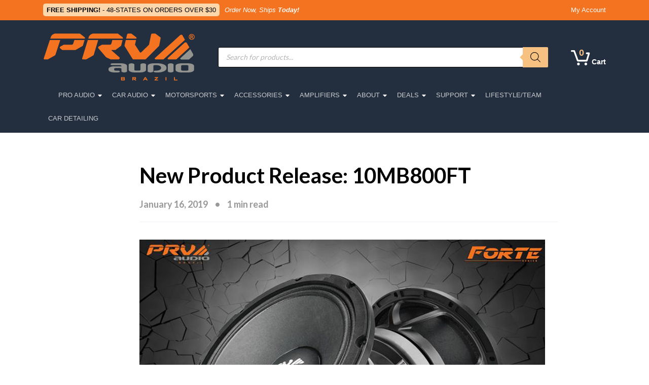

--- FILE ---
content_type: text/html; charset=UTF-8
request_url: https://prvaudio.com/new-product-release-10mb800ft/
body_size: 40711
content:

<!DOCTYPE html>
<html lang="en-US" class="no-js">
	<head>
		<meta charset="UTF-8" />
		<meta name="viewport" content="width=device-width, initial-scale=1.0" />
				<link rel="pingback" href="https://prvaudio.com/xmlrpc.php" />
		
		<meta name='robots' content='index, follow, max-image-preview:large, max-snippet:-1, max-video-preview:-1' />

<!-- Google Tag Manager for WordPress by gtm4wp.com -->
<script data-cfasync="false" data-pagespeed-no-defer>
	var gtm4wp_datalayer_name = "dataLayer";
	var dataLayer = dataLayer || [];
</script>
<!-- End Google Tag Manager for WordPress by gtm4wp.com --><script>window._wca = window._wca || [];</script>

	<!-- This site is optimized with the Yoast SEO Premium plugin v19.6 (Yoast SEO v19.12) - https://yoast.com/wordpress/plugins/seo/ -->
	<title>New Product Release: 10MB800FT - PRV Audio</title>
	<link rel="canonical" href="https://prvaudio.com/new-product-release-10mb800ft/" />
	<meta property="og:locale" content="en_US" />
	<meta property="og:type" content="article" />
	<meta property="og:title" content="New Product Release: 10MB800FT" />
	<meta property="og:description" content="The 10MB800FT is a rugged 10&#8243; mid bass that combines mid bass punch and mid range clarity at remarkable SPL output with low distortion and an extended bass response. Optimized for use in compact enclosures, this mid bass speaker provides smooth vocal response with great output from 650 Hz to 1500 Hz and useful response &hellip;" />
	<meta property="og:url" content="https://prvaudio.com/new-product-release-10mb800ft/" />
	<meta property="og:site_name" content="PRV Audio" />
	<meta property="article:published_time" content="2019-01-16T20:39:49+00:00" />
	<meta property="article:modified_time" content="2019-02-08T16:36:12+00:00" />
	<meta property="og:image" content="https://i1.wp.com/prvaudio.com/wp-content/uploads/2019/02/10MB800FT-News.jpg?fit=800%2C534&ssl=1" />
	<meta property="og:image:width" content="800" />
	<meta property="og:image:height" content="534" />
	<meta property="og:image:type" content="image/jpeg" />
	<meta name="author" content="admin" />
	<meta name="twitter:card" content="summary_large_image" />
	<meta name="twitter:label1" content="Written by" />
	<meta name="twitter:data1" content="admin" />
	<script type="application/ld+json" class="yoast-schema-graph">{"@context":"https://schema.org","@graph":[{"@type":"Article","@id":"https://prvaudio.com/new-product-release-10mb800ft/#article","isPartOf":{"@id":"https://prvaudio.com/new-product-release-10mb800ft/"},"author":{"name":"admin","@id":"https://prvaudio.com/#/schema/person/5295462b90e6f2c965302357b90551b3"},"headline":"New Product Release: 10MB800FT","datePublished":"2019-01-16T20:39:49+00:00","dateModified":"2019-02-08T16:36:12+00:00","mainEntityOfPage":{"@id":"https://prvaudio.com/new-product-release-10mb800ft/"},"wordCount":71,"commentCount":0,"publisher":{"@id":"https://prvaudio.com/#organization"},"image":{"@id":"https://prvaudio.com/new-product-release-10mb800ft/#primaryimage"},"thumbnailUrl":"https://prvaudio.com/wp-content/uploads/2019/02/10MB800FT-News.jpg","articleSection":["Latest News"],"inLanguage":"en-US","potentialAction":[{"@type":"CommentAction","name":"Comment","target":["https://prvaudio.com/new-product-release-10mb800ft/#respond"]}]},{"@type":"WebPage","@id":"https://prvaudio.com/new-product-release-10mb800ft/","url":"https://prvaudio.com/new-product-release-10mb800ft/","name":"New Product Release: 10MB800FT - PRV Audio","isPartOf":{"@id":"https://prvaudio.com/#website"},"primaryImageOfPage":{"@id":"https://prvaudio.com/new-product-release-10mb800ft/#primaryimage"},"image":{"@id":"https://prvaudio.com/new-product-release-10mb800ft/#primaryimage"},"thumbnailUrl":"https://prvaudio.com/wp-content/uploads/2019/02/10MB800FT-News.jpg","datePublished":"2019-01-16T20:39:49+00:00","dateModified":"2019-02-08T16:36:12+00:00","breadcrumb":{"@id":"https://prvaudio.com/new-product-release-10mb800ft/#breadcrumb"},"inLanguage":"en-US","potentialAction":[{"@type":"ReadAction","target":["https://prvaudio.com/new-product-release-10mb800ft/"]}]},{"@type":"ImageObject","inLanguage":"en-US","@id":"https://prvaudio.com/new-product-release-10mb800ft/#primaryimage","url":"https://prvaudio.com/wp-content/uploads/2019/02/10MB800FT-News.jpg","contentUrl":"https://prvaudio.com/wp-content/uploads/2019/02/10MB800FT-News.jpg","width":800,"height":534,"caption":"10mb800ft"},{"@type":"BreadcrumbList","@id":"https://prvaudio.com/new-product-release-10mb800ft/#breadcrumb","itemListElement":[{"@type":"ListItem","position":1,"name":"Home","item":"https://prvaudio.com/"},{"@type":"ListItem","position":2,"name":"News","item":"https://prvaudio.com/blog/"},{"@type":"ListItem","position":3,"name":"New Product Release: 10MB800FT"}]},{"@type":"WebSite","@id":"https://prvaudio.com/#website","url":"https://prvaudio.com/","name":"PRV Audio","description":"Pro Audio | Car Audio Products","publisher":{"@id":"https://prvaudio.com/#organization"},"potentialAction":[{"@type":"SearchAction","target":{"@type":"EntryPoint","urlTemplate":"https://prvaudio.com/?s={search_term_string}"},"query-input":"required name=search_term_string"}],"inLanguage":"en-US"},{"@type":"Organization","@id":"https://prvaudio.com/#organization","name":"PRV Audio","url":"https://prvaudio.com/","logo":{"@type":"ImageObject","inLanguage":"en-US","@id":"https://prvaudio.com/#/schema/logo/image/","url":"https://prvaudio.com/wp-content/uploads/2019/04/PRV-Website-Logo-Original.png","contentUrl":"https://prvaudio.com/wp-content/uploads/2019/04/PRV-Website-Logo-Original.png","width":300,"height":115,"caption":"PRV Audio"},"image":{"@id":"https://prvaudio.com/#/schema/logo/image/"}},{"@type":"Person","@id":"https://prvaudio.com/#/schema/person/5295462b90e6f2c965302357b90551b3","name":"admin"}]}</script>
	<!-- / Yoast SEO Premium plugin. -->


<link rel='dns-prefetch' href='//static.klaviyo.com' />
<link rel='dns-prefetch' href='//ecom.acima.com' />
<link rel='dns-prefetch' href='//stats.wp.com' />
<link rel='dns-prefetch' href='//fonts.googleapis.com' />
<link rel='dns-prefetch' href='//use.fontawesome.com' />
<link rel="alternate" type="application/rss+xml" title="PRV Audio &raquo; Feed" href="https://prvaudio.com/feed/" />
<link rel="alternate" type="application/rss+xml" title="PRV Audio &raquo; Comments Feed" href="https://prvaudio.com/comments/feed/" />
<link rel="alternate" type="application/rss+xml" title="PRV Audio &raquo; New Product Release: 10MB800FT Comments Feed" href="https://prvaudio.com/new-product-release-10mb800ft/feed/" />
<link rel="alternate" title="oEmbed (JSON)" type="application/json+oembed" href="https://prvaudio.com/wp-json/oembed/1.0/embed?url=https%3A%2F%2Fprvaudio.com%2Fnew-product-release-10mb800ft%2F" />
<link rel="alternate" title="oEmbed (XML)" type="text/xml+oembed" href="https://prvaudio.com/wp-json/oembed/1.0/embed?url=https%3A%2F%2Fprvaudio.com%2Fnew-product-release-10mb800ft%2F&#038;format=xml" />
<style id='wp-img-auto-sizes-contain-inline-css' type='text/css'>
img:is([sizes=auto i],[sizes^="auto," i]){contain-intrinsic-size:3000px 1500px}
/*# sourceURL=wp-img-auto-sizes-contain-inline-css */
</style>
<link rel='stylesheet' id='yith_woocompare_page-css' href='https://prvaudio.com/wp-content/plugins/yith-woocommerce-compare-premium/assets/css/style.css?ver=2.21.0' type='text/css' media='all' />
<style id='yith_woocompare_page-inline-css' type='text/css'>

				#yith-woocompare-cat-nav h3 {
                    color: #333333;
                }
                #yith-woocompare-cat-nav li a {
                    color: #777777;
                }
                #yith-woocompare-cat-nav li a:hover, #yith-woocompare-cat-nav li .active {
                    color: #333333;
                }
                table.compare-list .remove a {
                    color: #777777;
                }
                table.compare-list .remove a:hover {
                    color: #333333;
                }
                a.button.yith_woocompare_clear, table.compare-list .product_info .button, table.compare-list .add-to-cart .button, table.compare-list .added_to_cart {
                    color: #ffffff;
                    background-color: #b2b2b2;
                }
               	a.button.yith_woocompare_clear:hover, table.compare-list .product_info .button:hover, table.compare-list .add-to-cart .button:hover, table.compare-list .added_to_cart:hover {
                    color: #ffffff;
                    background-color: #303030;
                }
                table.compare-list .rating .star-rating {
                    color: #303030;
                }
                #yith-woocompare-related .yith-woocompare-related-title {
                    color: #333333;
                }
                #yith-woocompare-related .related-products .button {
                    color: #ffffff;
                    background-color: #b2b2b2;
                }
                #yith-woocompare-related .related-products .button:hover {
                    color: #ffffff;
                    background-color: #303030;
                }
                #yith-woocompare-share h3 {
                    color: #333333;
                }
                table.compare-list tr.different, table.compare-list tr.different th {
                	background-color: #e4e4e4 !important;
                }
/*# sourceURL=yith_woocompare_page-inline-css */
</style>
<link rel='stylesheet' id='jquery-fixedheadertable-style-css' href='https://prvaudio.com/wp-content/plugins/yith-woocommerce-compare-premium/assets/css/jquery.dataTables.css?ver=1.10.18' type='text/css' media='all' />
<style id='wp-emoji-styles-inline-css' type='text/css'>

	img.wp-smiley, img.emoji {
		display: inline !important;
		border: none !important;
		box-shadow: none !important;
		height: 1em !important;
		width: 1em !important;
		margin: 0 0.07em !important;
		vertical-align: -0.1em !important;
		background: none !important;
		padding: 0 !important;
	}
/*# sourceURL=wp-emoji-styles-inline-css */
</style>
<style id='wp-block-library-inline-css' type='text/css'>
:root{--wp-block-synced-color:#7a00df;--wp-block-synced-color--rgb:122,0,223;--wp-bound-block-color:var(--wp-block-synced-color);--wp-editor-canvas-background:#ddd;--wp-admin-theme-color:#007cba;--wp-admin-theme-color--rgb:0,124,186;--wp-admin-theme-color-darker-10:#006ba1;--wp-admin-theme-color-darker-10--rgb:0,107,160.5;--wp-admin-theme-color-darker-20:#005a87;--wp-admin-theme-color-darker-20--rgb:0,90,135;--wp-admin-border-width-focus:2px}@media (min-resolution:192dpi){:root{--wp-admin-border-width-focus:1.5px}}.wp-element-button{cursor:pointer}:root .has-very-light-gray-background-color{background-color:#eee}:root .has-very-dark-gray-background-color{background-color:#313131}:root .has-very-light-gray-color{color:#eee}:root .has-very-dark-gray-color{color:#313131}:root .has-vivid-green-cyan-to-vivid-cyan-blue-gradient-background{background:linear-gradient(135deg,#00d084,#0693e3)}:root .has-purple-crush-gradient-background{background:linear-gradient(135deg,#34e2e4,#4721fb 50%,#ab1dfe)}:root .has-hazy-dawn-gradient-background{background:linear-gradient(135deg,#faaca8,#dad0ec)}:root .has-subdued-olive-gradient-background{background:linear-gradient(135deg,#fafae1,#67a671)}:root .has-atomic-cream-gradient-background{background:linear-gradient(135deg,#fdd79a,#004a59)}:root .has-nightshade-gradient-background{background:linear-gradient(135deg,#330968,#31cdcf)}:root .has-midnight-gradient-background{background:linear-gradient(135deg,#020381,#2874fc)}:root{--wp--preset--font-size--normal:16px;--wp--preset--font-size--huge:42px}.has-regular-font-size{font-size:1em}.has-larger-font-size{font-size:2.625em}.has-normal-font-size{font-size:var(--wp--preset--font-size--normal)}.has-huge-font-size{font-size:var(--wp--preset--font-size--huge)}.has-text-align-center{text-align:center}.has-text-align-left{text-align:left}.has-text-align-right{text-align:right}.has-fit-text{white-space:nowrap!important}#end-resizable-editor-section{display:none}.aligncenter{clear:both}.items-justified-left{justify-content:flex-start}.items-justified-center{justify-content:center}.items-justified-right{justify-content:flex-end}.items-justified-space-between{justify-content:space-between}.screen-reader-text{border:0;clip-path:inset(50%);height:1px;margin:-1px;overflow:hidden;padding:0;position:absolute;width:1px;word-wrap:normal!important}.screen-reader-text:focus{background-color:#ddd;clip-path:none;color:#444;display:block;font-size:1em;height:auto;left:5px;line-height:normal;padding:15px 23px 14px;text-decoration:none;top:5px;width:auto;z-index:100000}html :where(.has-border-color){border-style:solid}html :where([style*=border-top-color]){border-top-style:solid}html :where([style*=border-right-color]){border-right-style:solid}html :where([style*=border-bottom-color]){border-bottom-style:solid}html :where([style*=border-left-color]){border-left-style:solid}html :where([style*=border-width]){border-style:solid}html :where([style*=border-top-width]){border-top-style:solid}html :where([style*=border-right-width]){border-right-style:solid}html :where([style*=border-bottom-width]){border-bottom-style:solid}html :where([style*=border-left-width]){border-left-style:solid}html :where(img[class*=wp-image-]){height:auto;max-width:100%}:where(figure){margin:0 0 1em}html :where(.is-position-sticky){--wp-admin--admin-bar--position-offset:var(--wp-admin--admin-bar--height,0px)}@media screen and (max-width:600px){html :where(.is-position-sticky){--wp-admin--admin-bar--position-offset:0px}}
.has-text-align-justify{text-align:justify;}
/*wp_block_styles_on_demand_placeholder:69806c2018347*/
/*# sourceURL=wp-block-library-inline-css */
</style>
<style id='classic-theme-styles-inline-css' type='text/css'>
/*! This file is auto-generated */
.wp-block-button__link{color:#fff;background-color:#32373c;border-radius:9999px;box-shadow:none;text-decoration:none;padding:calc(.667em + 2px) calc(1.333em + 2px);font-size:1.125em}.wp-block-file__button{background:#32373c;color:#fff;text-decoration:none}
/*# sourceURL=/wp-includes/css/classic-themes.min.css */
</style>
<link rel='stylesheet' id='cr-frontend-css-css' href='https://prvaudio.com/wp-content/plugins/customer-reviews-woocommerce/css/frontend.css?ver=5.89.0' type='text/css' media='all' />
<link rel='stylesheet' id='acima-credit-css-css' href='https://prvaudio.com/wp-content/plugins/acima-leasing-payment-gateway/public/css/acima-credit.css?ver=3.3.0' type='text/css' media='all' />
<link rel='stylesheet' id='acima-credit-checkout-css-css' href='https://prvaudio.com/wp-content/plugins/acima-leasing-payment-gateway/public/css/checkout.css?ver=3.3.0' type='text/css' media='all' />
<link rel='stylesheet' id='acima-credit-pre-approval-css-css' href='https://prvaudio.com/wp-content/plugins/acima-leasing-payment-gateway/public/css/pre-approval.css?ver=3.3.0' type='text/css' media='all' />
<link rel='stylesheet' id='contact-form-7-css' href='https://prvaudio.com/wp-content/plugins/contact-form-7/includes/css/styles.css?ver=5.6.3' type='text/css' media='all' />
<style id='contact-form-7-inline-css' type='text/css'>
.wpcf7 .wpcf7-recaptcha iframe {margin-bottom: 0;}.wpcf7 .wpcf7-recaptcha[data-align="center"] > div {margin: 0 auto;}.wpcf7 .wpcf7-recaptcha[data-align="right"] > div {margin: 0 0 0 auto;}
/*# sourceURL=contact-form-7-inline-css */
</style>
<link rel='stylesheet' id='owl-carousel-css' href='https://prvaudio.com/wp-content/plugins/free-gifts-for-woocommerce/assets/css/owl.carousel.min.css?ver=6.1' type='text/css' media='all' />
<link rel='stylesheet' id='fgf-owl-carousel-css' href='https://prvaudio.com/wp-content/plugins/free-gifts-for-woocommerce/assets/css/owl-carousel-enhanced.css?ver=6.1' type='text/css' media='all' />
<link rel='stylesheet' id='lightcase-css' href='https://prvaudio.com/wp-content/plugins/free-gifts-for-woocommerce/assets/css/lightcase.min.css?ver=6.1' type='text/css' media='all' />
<link rel='stylesheet' id='fgf-frontend-css-css' href='https://prvaudio.com/wp-content/plugins/free-gifts-for-woocommerce/assets/css/frontend.css?ver=6.1' type='text/css' media='all' />
<link rel='stylesheet' id='my-plugin-frontend-style-css' href='https://prvaudio.com/wp-content/plugins/popups-scheduler/assets/css/ps-frontend-style.css?ver=1743173269' type='text/css' media='all' />
<link rel='stylesheet' id='wcpf-plugin-style-css' href='https://prvaudio.com/wp-content/plugins/woocommerce-product-filters/assets/css/plugin.css?ver=1.3.10' type='text/css' media='all' />
<style id='woocommerce-inline-inline-css' type='text/css'>
.woocommerce form .form-row .required { visibility: visible; }
/*# sourceURL=woocommerce-inline-inline-css */
</style>
<link rel='stylesheet' id='woo-variation-swatches-css' href='https://prvaudio.com/wp-content/plugins/woo-variation-swatches/assets/css/frontend.min.css?ver=1671134618' type='text/css' media='all' />
<style id='woo-variation-swatches-inline-css' type='text/css'>
:root {
--wvs-tick:url("data:image/svg+xml;utf8,%3Csvg filter='drop-shadow(0px 0px 2px rgb(0 0 0 / .8))' xmlns='http://www.w3.org/2000/svg'  viewBox='0 0 30 30'%3E%3Cpath fill='none' stroke='%23ffffff' stroke-linecap='round' stroke-linejoin='round' stroke-width='4' d='M4 16L11 23 27 7'/%3E%3C/svg%3E");

--wvs-cross:url("data:image/svg+xml;utf8,%3Csvg filter='drop-shadow(0px 0px 5px rgb(255 255 255 / .6))' xmlns='http://www.w3.org/2000/svg' width='72px' height='72px' viewBox='0 0 24 24'%3E%3Cpath fill='none' stroke='%23ff0000' stroke-linecap='round' stroke-width='0.6' d='M5 5L19 19M19 5L5 19'/%3E%3C/svg%3E");
--wvs-single-product-item-width:30px;
--wvs-single-product-item-height:30px;
--wvs-single-product-item-font-size:16px}
/*# sourceURL=woo-variation-swatches-inline-css */
</style>
<link rel='stylesheet' id='jquery-colorbox-css' href='https://prvaudio.com/wp-content/plugins/yith-woocommerce-compare-premium/assets/css/colorbox.css?ver=1.6.1' type='text/css' media='all' />
<link rel='stylesheet' id='yith-woocompare-widget-css' href='https://prvaudio.com/wp-content/plugins/yith-woocommerce-compare-premium/assets/css/widget.css?ver=2.21.0' type='text/css' media='all' />
<link rel='stylesheet' id='dgwt-wcas-style-css' href='https://prvaudio.com/wp-content/plugins/ajax-search-for-woocommerce/assets/css/style.min.css?ver=1.26.1' type='text/css' media='all' />
<link rel='stylesheet' id='wc-avatax-frontend-css' href='https://prvaudio.com/wp-content/plugins/woocommerce-avatax/assets/css/frontend/wc-avatax-frontend.min.css?ver=2.10.1' type='text/css' media='all' />
<link rel='stylesheet' id='woo_conditional_shipping_css-css' href='https://prvaudio.com/wp-content/plugins/conditional-shipping-for-woocommerce/includes/frontend/../../frontend/css/woo-conditional-shipping.css?ver=2.3.2.free' type='text/css' media='all' />
<style id="woondershop-google-fonts-css" media="all">/* latin-ext */
@font-face {
  font-family: 'Lato';
  font-style: normal;
  font-weight: 400;
  font-display: swap;
  src: url(/fonts.gstatic.com/s/lato/v25/S6uyw4BMUTPHjxAwXiWtFCfQ7A.woff2) format('woff2');
  unicode-range: U+0100-02BA, U+02BD-02C5, U+02C7-02CC, U+02CE-02D7, U+02DD-02FF, U+0304, U+0308, U+0329, U+1D00-1DBF, U+1E00-1E9F, U+1EF2-1EFF, U+2020, U+20A0-20AB, U+20AD-20C0, U+2113, U+2C60-2C7F, U+A720-A7FF;
}
/* latin */
@font-face {
  font-family: 'Lato';
  font-style: normal;
  font-weight: 400;
  font-display: swap;
  src: url(/fonts.gstatic.com/s/lato/v25/S6uyw4BMUTPHjx4wXiWtFCc.woff2) format('woff2');
  unicode-range: U+0000-00FF, U+0131, U+0152-0153, U+02BB-02BC, U+02C6, U+02DA, U+02DC, U+0304, U+0308, U+0329, U+2000-206F, U+20AC, U+2122, U+2191, U+2193, U+2212, U+2215, U+FEFF, U+FFFD;
}
/* latin-ext */
@font-face {
  font-family: 'Lato';
  font-style: normal;
  font-weight: 700;
  font-display: swap;
  src: url(/fonts.gstatic.com/s/lato/v25/S6u9w4BMUTPHh6UVSwaPGQ3q5d0N7w.woff2) format('woff2');
  unicode-range: U+0100-02BA, U+02BD-02C5, U+02C7-02CC, U+02CE-02D7, U+02DD-02FF, U+0304, U+0308, U+0329, U+1D00-1DBF, U+1E00-1E9F, U+1EF2-1EFF, U+2020, U+20A0-20AB, U+20AD-20C0, U+2113, U+2C60-2C7F, U+A720-A7FF;
}
/* latin */
@font-face {
  font-family: 'Lato';
  font-style: normal;
  font-weight: 700;
  font-display: swap;
  src: url(/fonts.gstatic.com/s/lato/v25/S6u9w4BMUTPHh6UVSwiPGQ3q5d0.woff2) format('woff2');
  unicode-range: U+0000-00FF, U+0131, U+0152-0153, U+02BB-02BC, U+02C6, U+02DA, U+02DC, U+0304, U+0308, U+0329, U+2000-206F, U+20AC, U+2122, U+2191, U+2193, U+2212, U+2215, U+FEFF, U+FFFD;
}
</style>
<link rel='stylesheet' id='photoswipe-css' href='https://prvaudio.com/wp-content/plugins/woocommerce/assets/css/photoswipe/photoswipe.min.css?ver=7.2.0' type='text/css' media='all' />
<link rel='stylesheet' id='photoswipe-default-skin-css' href='https://prvaudio.com/wp-content/plugins/woocommerce/assets/css/photoswipe/default-skin/default-skin.min.css?ver=7.2.0' type='text/css' media='all' />
<link rel='stylesheet' id='font-awesome-official-css' href='https://use.fontawesome.com/releases/v6.1.1/css/all.css' type='text/css' media='all' integrity="sha384-/frq1SRXYH/bSyou/HUp/hib7RVN1TawQYja658FEOodR/FQBKVqT9Ol+Oz3Olq5" crossorigin="anonymous" />
<link rel='stylesheet' id='wcwl_frontend-css' href='https://prvaudio.com/wp-content/plugins/woocommerce-waitlist/includes/css/src/wcwl_frontend.min.css?ver=2.2.4' type='text/css' media='all' />
<link rel='stylesheet' id='dashicons-css' href='https://prvaudio.com/wp-includes/css/dashicons.min.css?ver=6.9' type='text/css' media='all' />
<style id='dashicons-inline-css' type='text/css'>
[data-font="Dashicons"]:before {font-family: 'Dashicons' !important;content: attr(data-icon) !important;speak: none !important;font-weight: normal !important;font-variant: normal !important;text-transform: none !important;line-height: 1 !important;font-style: normal !important;-webkit-font-smoothing: antialiased !important;-moz-osx-font-smoothing: grayscale !important;}
/*# sourceURL=dashicons-inline-css */
</style>
<link rel='stylesheet' id='woondershop-theme-css' href='https://prvaudio.com/wp-content/themes/woondershop-pt/assets/dist/css/woondershop-jungle.min.css?ver=3.10.12' type='text/css' media='all' />
<style id='woondershop-theme-inline-css' type='text/css'>
/* WP Customizer start */

.top__container, .top .widget_nav_menu .menu .sub-menu, .top .widget_nav_menu .menu .sub-menu a { background: #f47321; }
.top .widget_nav_menu .menu .sub-menu .menu-item:focus>a, .top .widget_nav_menu .menu .sub-menu .menu-item:hover>a { background: #f8a16a; }

@media (max-width: 991px) { .navigation-bar { background-color: #141a22; } }
@media (max-width: 991px) { .main-navigation a { color: #ffffff; } }
@media (max-width: 991px) { .main-navigation .menu-item.is-hover>a, .main-navigation .menu-item:focus>a, .main-navigation .menu-item:hover>a, .main-navigation .dropdown-toggle { background-color: #242f3d; } }
@media (max-width: 991px) { .main-navigation .dropdown-toggle { color: #516a8a; } }
@media (max-width: 991px) { .main-navigation .sub-menu a, .main-navigation .sub-menu { background-color: #242f3d; } }
@media (max-width: 991px) { .main-navigation .sub-menu a { border-color: #465b77; } }
@media (max-width: 991px) { .main-navigation .sub-menu a { color: #ffffff; } }
@media (max-width: 991px) { .main-navigation .sub-menu .menu-item:focus>a, .main-navigation .sub-menu .menu-item:hover>a { background-color: #3a4857; } }
@media (min-width: 992px) { .main-navigation a { color: #c7cace; } }
@media (min-width: 992px) { .main-navigation a::after { color: #ffffff; } }
@media (min-width: 992px) { .main-navigation .menu-item.is-hover>a, .main-navigation .menu-item:focus>a, .main-navigation .menu-item:hover>a { color: #ffffff; } }
@media (min-width: 992px) { .main-navigation>.current-menu-item:focus>a, .main-navigation>.current-menu-item:hover>a, .main-navigation>.current-menu-item>a { color: #ffffff; } }
@media (min-width: 992px) { .main-navigation > .current-menu-item > a::before { background-color: #ffffff; } }
@media (min-width: 992px) { .main-navigation .sub-menu a, .main-navigation .sub-menu, .main-navigation .sub-menu .menu-item:focus > a, .main-navigation .sub-menu .menu-item:hover > a, .main-navigation .sub-menu .menu-item[aria-expanded="true"] > a { background-color: #ffffff; } }
@media (min-width: 992px) { .main-navigation .sub-menu .menu-item > a:hover { background-color: #f0f0f0; } }
@media (min-width: 992px) { .main-navigation .sub-menu a { border-color: #f0f0f0; } }
@media (min-width: 992px) { .main-navigation .featured-dropdown > .sub-menu::before { border-bottom-color: #ffffff; } }
@media (min-width: 992px) { .main-navigation .sub-menu > .menu-item-has-children > a::after { color: #d1d1d1; } }
@media (min-width: 992px) { .main-navigation .sub-menu a, .main-navigation .sub-menu .menu-item > a { color: #666666; } }
@media (min-width: 992px) { .main-navigation .sub-menu .menu-item-icon { color: #949494; } }
@media (min-width: 992px) { .main-navigation .sub-menu .menu-item:focus > a, .main-navigation .sub-menu .menu-item:hover > a, .main-navigation .sub-menu .menu-item[aria-expanded=true] > a, .main-navigation .sub-menu .menu-item:focus > a .menu-item-icon, .main-navigation .sub-menu .menu-item:hover > a .menu-item-icon, .main-navigation .sub-menu .menu-item[aria-expanded="true"] > a .menu-item-icon { color: #000000; } }
.header__container, .navigation-bar__container, .navigation-bar__container, .benefit-bar__container, .header-mobile__container, body.woondershop-has-mobile-sticky-header .header-mobile__container { background-color: #232f3f; }
.page-header__title { color: #000000; }
.breadcrumbs a, .breadcrumbs span > span { color: #999999; }
.content-area, .accordion__content .panel-body, .woocommerce-tabs .woocommerce-Tabs-panel { color: #666666; }
h1, h2, h3, h4, h5, h6, .post-navigation__title, .accordion__panel .panel-title a.collapsed, .accordion__panel .panel-title a, .accordion .more-link, .latest-news--more-news, .wpf_item_name, .woonder-product__title, .woocommerce-tabs .woocommerce-Reviews .woocommerce-Reviews-title, .woocommerce-tabs .woocommerce-Reviews .comment-reply-title { color: #000000; }
.header__logo-text, .widget_product_search .search-field, .header__widgets .shopping-cart__link, a.icon-box:focus .icon-box__icon, a.icon-box:hover .icon-box__icon, .benefit-bar a.icon-box:focus .icon-box__icon, .benefit-bar a.icon-box:hover .icon-box__icon, .widget_search .search-submit { color: #f39f39; }
.shopping-cart .woondershop-cart-quantity, .header-mobile__cart-toggler .woondershop-cart-quantity { color: #f7c281; }
.main-navigation a::before, .wpf_slider.ui-slider .ui-slider-handle, .wpf_slider.ui-slider .ui-widget-header, .widget_calendar caption, .pw-instagram__item--cta, .wpf_item input[type=checkbox]::before, .widget_tag_cloud a:focus, .widget_tag_cloud a:hover, .main-navigation__label { background-color: #f39f39; }
.widget_search .search-submit, .header__widgets .widget_product_search .search-field + button, .header__widgets .ysm_search_widget .search-field + button { background-color: #f7c281; }
.pagination .current, .pagination .current:hover, .pagination .current:focus, .woocommerce-pagination ul .current, .woocommerce-pagination ul .current:focus, .woocommerce-pagination ul .current:hover, .woocommerce .quantity .ui-spinner-button:hover { background-color: #fad7ac; }
.pw-instagram__item--cta:hover, .widget_tag_cloud a:active:hover, .widget_search .search-submit:focus, .widget_search .search-submit:hover, .header__widgets .widget_product_search .search-field + button:focus, .header__widgets .widget_product_search .search-field + button:hover, .header__widgets .ysm_search_widget .search-field + button:focus, .header__widgets .ysm_search_widget .search-field + button:hover { background-color: #f1911c; }
select:focus, .wpf_item input[type=checkbox]:checked, .woocommerce-pagination ul .current, .woocommerce-pagination ul .current:focus, .woocommerce-pagination ul .current:hover, .product .cart .variations .variation-img--selected, .product .cart .variations .variation-img:hover, .product .woocommerce-product-gallery .flex-control-thumbs .flex-active, .product .woocommerce-product-gallery .flex-control-thumbs .flex-active:hover, .widget_tag_cloud a, .widget_tag_cloud a:focus, .widget_tag_cloud a:hover, .pagination .current, .pagination .current:hover, .woocommerce .quantity .ui-spinner-button:hover { border-color: #f39f39; }
.content-area .widget_nav_menu .current-menu-item a, .woocommerce-MyAccount-navigation-link.is-active a { border-left-color: #f39f39; }
@media (max-width: 991px) { .woocommerce-tabs .tabs .active a, .woocommerce-tabs .tabs .active a:hover { border-left-color: #f39f39; } }
.product .cart .variations .variation-img--selected::after, .product .woocommerce-product-gallery .flex-control-thumbs .flex-active-container::before { border-top-color: #f39f39; }
@media (min-width: 992px) { .woocommerce-tabs .tabs .active a, .woocommerce-tabs .tabs .active a:hover { border-top-color: #f39f39; } }
.widget_tag_cloud a:active:hover { border-color: #f1911c; }
.wpf_item .wpf_color_icons.wpf_hide_text input:checked + label { box-shadow: 0 0 0 2px #f39f39; }
a, .latest-news__more-news, .article-grid .article__more-link, .article-grid .article__container:focus .article__more-link, .article-grid .article__container:hover .article__more-link { color: #3a7bb8; }
a:hover, .latest-news__more-news:hover, .article-grid .article__more-link:hover, .article-grid .article__container:focus .article__more-link:hover, .article-grid .article__container:hover .article__more-link:hover { color: #e48c34; }
.btn-primary, .woocommerce .button, .woonder-product__button, .widget_shopping_cart .woocommerce-mini-cart__buttons .checkout, .image-banner__cta, .woocommerce-tabs .woocommerce-Reviews .submit, .smart-search-view-all-holder > a { background: #ffc768 linear-gradient(to bottom, #ffc768, #ffa50c); }
.btn-primary:focus, .btn-primary:hover, .btn-primary:active:hover, .woocommerce .button:focus, .woocommerce .button:hover, .woocommerce .button:active:hover, .woonder-product__button:focus, .woonder-product__button:hover, .woonder-product__button:active:hover, .widget_shopping_cart .woocommerce-mini-cart__buttons .checkout:focus, .widget_shopping_cart .woocommerce-mini-cart__buttons .checkout:hover, .widget_shopping_cart .woocommerce-mini-cart__buttons .checkout:active:hover, .image-banner__cta:focus, .image-banner__cta:hover, .image-banner__cta:active:hover, .woocommerce-tabs .woocommerce-Reviews .submit:focus, .woocommerce-tabs .woocommerce-Reviews .submit:hover, .woocommerce-tabs .woocommerce-Reviews .submit:active:hover, .smart-search-view-all-holder > a:focus, .smart-search-view-all-holder > a:hover, .smart-search-view-all-holder > a:active:hover { background: #ffb83f linear-gradient(to bottom, #ffb83f, #d88800); }
.btn-primary, .woocommerce .button, .woonder-product__button, .widget_shopping_cart .woocommerce-mini-cart__buttons .checkout, .image-banner__cta, .woocommerce-tabs .woocommerce-Reviews .submit, .smart-search-view-all-holder > a, .product .cart .single_add_to_cart_button { border-color: #ffa50c; }
.btn-primary:focus, .btn-primary:hover, .btn-primary:active:hover, .woocommerce .button:focus, .woocommerce .button:hover, .woocommerce .button:active:hover, .woonder-product__button:focus, .woonder-product__button:hover, .woonder-product__button:active:hover, .widget_shopping_cart .woocommerce-mini-cart__buttons .checkout:focus, .widget_shopping_cart .woocommerce-mini-cart__buttons .checkout:hover, .widget_shopping_cart .woocommerce-mini-cart__buttons .checkout:active:hover, .image-banner__cta:focus, .image-banner__cta:hover, .image-banner__cta:active:hover, .woocommerce-tabs .woocommerce-Reviews .submit:focus, .woocommerce-tabs .woocommerce-Reviews .submit:hover, .woocommerce-tabs .woocommerce-Reviews .submit:active:hover, .smart-search-view-all-holder > a:focus, .smart-search-view-all-holder > a:hover, .smart-search-view-all-holder > a:active:hover { border-color: #d88800; }

.btn-light, .btn-light:focus, .btn-light:hover, .btn-light:active:hover { color: #333333; }
.btn-light { background-color: #ffffff; }
.btn-light:focus, .btn-light:hover { background-color: #f0f0f0; }
.btn-light:active:hover { background-color: #e0e0e0; }
.btn-light { border-color: #ffffff; }
.btn-light:focus, .btn-light:hover { border-color: #f0f0f0; }
.btn-light:active:hover { border-color: #e0e0e0; }
.btn-dark { background-color: #485769; }
.btn-dark:focus, .btn-dark:hover { background-color: #3c4857; }
.btn-dark:active:hover { background-color: #2f3945; }
.btn-dark { border-color: #485769; }
.btn-dark:focus, .btn-dark:hover { border-color: #3c4857; }
.btn-dark:active:hover { border-color: #2f3945; }
.ws-yen .path1:before, .ws-tag .path1:before, .ws-return .path2:before, .ws-coins-1 .path1:before, .ws-sign .path1:before, .ws-heart .path1:before, .ws-wallet .path1:before, .ws-shopping-bag-2 .path1:before, .ws-delivery-truck-1 .path1:before, .ws-delivery-truck .path1:before, .ws-ticket .path1:before, .ws-task .path1:before, .ws-chat .path1:before, .ws-chat .path2:before, .ws-shopping-basket .path1:before, .ws-shopping-bag-1 .path1:before, .ws-loupe .path1:before, .ws-percentage .path2:before, .ws-review .path1:before, .ws-receipt .path1:before, .ws-smartphone-1 .path2:before, .ws-smartphone .path2:before, .ws-atm .path1:before, .ws-email .path3:before, .ws-pin .path2:before, .ws-list .path2:before, .ws-hanger-1 .path1:before, .ws-hanger .path1:before, .ws-gift .path1:before, .ws-gift-bag .path1:before, .ws-package-2 .path1:before, .ws-dollar .path1:before, .ws-euro .path1:before, .ws-coins .path1:before, .ws-cursor .path2:before, .ws-online-banking .path1:before, .ws-cash-1 .path1:before, .ws-cash .path1:before, .ws-trolley .path1:before, .ws-shopping-cart-2 .path1:before, .ws-shopping-cart-1 .path1:before, .ws-shopping-cart .path1:before, .ws-credit-card-1 .path1:before, .ws-credit-card .path1:before, .ws-calculator .path1:before, .ws-package-1 .path1:before, .ws-package .path1:before, .ws-medal .path1:before, .ws-barcode .path1:before, .ws-barcode .path2:before, .ws-barcode .path3:before, .ws-barcode .path4:before, .ws-barcode .path5:before, .ws-barcode .path6:before, .ws-shopping-bag .path1:before, .ws-worldwide .path1:before { color: #f39f39; }
.ws-yen .path2::before, .ws-tag .path2::before, .ws-tag .path3::before, .ws-return .path1::before, .ws-coins-1 .path2::before, .ws-coins-1 .path3::before, .ws-coins-1 .path4::before, .ws-coins-1 .path5::before, .ws-sign .path2::before, .ws-sign .path3::before, .ws-heart .path2::before, .ws-heart .path3::before, .ws-heart .path4::before, .ws-wallet .path2::before, .ws-wallet .path3::before, .ws-shopping-bag-2 .path2::before, .ws-shopping-bag-2 .path3::before, .ws-shopping-bag-2 .path4::before, .ws-delivery-truck-1 .path2::before, .ws-delivery-truck-1 .path3::before, .ws-delivery-truck-1 .path4::before, .ws-delivery-truck .path2::before, .ws-ticket .path2::before, .ws-ticket .path3::before, .ws-task .path2::before, .ws-task .path3::before, .ws-task .path4::before, .ws-task .path5::before, .ws-task .path6::before, .ws-task .path7::before, .ws-task .path8::before, .ws-task .path9::before, .ws-task .path10::before, .ws-chat .path3::before, .ws-chat .path4::before, .ws-shopping-basket .path2::before, .ws-shopping-basket .path3::before, .ws-shopping-basket .path4::before, .ws-shopping-basket .path5::before, .ws-shopping-bag-1 .path2::before, .ws-shopping-bag-1 .path3::before, .ws-loupe .path2::before, .ws-loupe .path3::before, .ws-percentage .path1::before, .ws-percentage .path3::before, .ws-percentage .path4::before, .ws-percentage .path5::before, .ws-review .path2::before, .ws-review .path3::before, .ws-review .path4::before, .ws-receipt .path2::before, .ws-receipt .path3::before, .ws-receipt .path4::before, .ws-receipt .path5::before, .ws-receipt .path6::before, .ws-smartphone-1 .path1::before, .ws-smartphone-1 .path3::before, .ws-smartphone .path1::before, .ws-smartphone .path3::before, .ws-smartphone .path4::before, .ws-smartphone .path5::before, .ws-atm .path2::before, .ws-atm .path3::before, .ws-email .path1::before, .ws-email .path2::before, .ws-email .path4::before, .ws-email .path5::before, .ws-pin .path1::before, .ws-pin .path3::before, .ws-list .path1::before, .ws-list .path3::before, .ws-list .path4::before, .ws-list .path5::before, .ws-list .path6::before, .ws-hanger-1 .path2::before, .ws-hanger-1 .path3::before, .ws-hanger .path2::before, .ws-gift .path2::before, .ws-gift-bag .path2::before, .ws-package-2 .path2::before, .ws-package-2 .path3::before, .ws-package-2 .path4::before, .ws-package-2 .path5::before, .ws-dollar .path2::before, .ws-euro .path2::before, .ws-coins .path2::before, .ws-coins .path3::before, .ws-cursor .path1::before, .ws-cursor .path3::before, .ws-cursor .path4::before, .ws-cursor .path5::before, .ws-online-banking .path2::before, .ws-online-banking .path3::before, .ws-cash-1 .path2::before, .ws-cash-1 .path3::before, .ws-cash-1 .path4::before, .ws-cash .path2::before, .ws-cash .path3::before, .ws-cash .path4::before, .ws-trolley .path2::before, .ws-trolley .path3::before, .ws-shopping-cart-2 .path2::before, .ws-shopping-cart-2 .path3::before, .ws-shopping-cart-2 .path4::before, .ws-shopping-cart-2 .path5::before, .ws-shopping-cart-1 .path2::before, .ws-shopping-cart .path2::before, .ws-credit-card-1 .path2::before, .ws-credit-card-1 .path3::before, .ws-credit-card-1 .path4::before, .ws-credit-card-1 .path5::before, .ws-credit-card .path2::before, .ws-credit-card .path3::before, .ws-calculator .path2::before, .ws-calculator .path3::before, .ws-calculator .path4::before, .ws-calculator .path5::before, .ws-calculator .path6::before, .ws-calculator .path7::before, .ws-calculator .path8::before, .ws-calculator .path9::before, .ws-calculator .path10::before, .ws-calculator .path11::before, .ws-calculator .path12::before, .ws-calculator .path13::before, .ws-package-1 .path2::before, .ws-package .path2::before, .ws-medal .path2::before, .ws-medal .path3::before, .ws-barcode .path7::before, .ws-barcode .path8::before, .ws-barcode .path9::before, .ws-barcode .path10::before, .ws-barcode .path11::before, .ws-barcode .path12::before, .ws-shopping-bag .path2::before, .ws-shopping-bag .path3::before, .ws-shopping-bag .path4::before, .ws-worldwide .path2::before { color: #000000; }
.pt-slick-carousel__content-title { color: #000000; }
.pt-slick-carousel__content-description { color: #999999; }

body .boxed-container { background-repeat: repeat; }
body .boxed-container { background-position-x: center; }
body .boxed-container { background-position-y: center; }
body .boxed-container { background-attachment: scroll; }
body .boxed-container { background-color: #ffffff; }
.footer-top, .footer-bottom__container { background-color: #242f3d; }
.footer-top__heading { color: #ffffff; }
.footer-top, .footer-bottom { color: #c7cace; }
.footer-top a, .footer-top .widget_nav_menu .menu a, .footer-bottom a, .footer .footer-bottom .back-to-top { color: #c7cace; }



.footer-credits__container { background-color: #141a22; }
.footer-credits { color: #d8d8d8; }
.footer-back-to-top { background-color: #3a4757; }
.footer-back-to-top:focus, .footer-back-to-top:hover { background-color: #465669; }
/* WP Customizer end */
.header__logo--image { padding: 0px 0px 0px 0px; }
.has-ws-ffffff-color {color: #ffffff !important} .has-ws-ffffff-background-color {background-color: #ffffff !important} 
.has-ws-gggggg-color {color: #000000 !important} .has-ws-gggggg-background-color {background-color: #000000 !important} 
.has-ws-fjpfjp-color {color: #f39f39 !important} .has-ws-fjpfjp-background-color {background-color: #f39f39 !important} 
.has-ws-pppppp-color {color: #999999 !important} .has-ws-pppppp-background-color {background-color: #999999 !important} 
.has-ws-ggofgg-color {color: #008f00 !important} .has-ws-ggofgg-background-color {background-color: #008f00 !important} 
.has-ws-janbbo-color {color: #3a7bb8 !important} .has-ws-janbbo-background-color {background-color: #3a7bb8 !important} 
.has-ws-ffcnmo-color {color: #ffc768 !important} .has-ws-ffcnmo-background-color {background-color: #ffc768 !important} 
.has-ws-cggcgg-color {color: #c00c00 !important} .has-ws-cggcgg-background-color {background-color: #c00c00 !important} 
.has-ws-fkfkfk-color {color: #f4f4f4 !important} .has-ws-fkfkfk-background-color {background-color: #f4f4f4 !important} 
.has-ws-jjjjjj-color {color: #333333 !important} .has-ws-jjjjjj-background-color {background-color: #333333 !important} 
.has-ws-fknjih-color {color: #f47321 !important} .has-ws-fknjih-background-color {background-color: #f47321 !important} 
.has-ws-jbjbjb-color {color: #3b3b3b !important} .has-ws-jbjbjb-background-color {background-color: #3b3b3b !important} 
.has-ws-hkhaii-color {color: #141a22 !important} .has-ws-hkhaii-background-color {background-color: #141a22 !important} 
.has-ws-ikifjd-color {color: #242f3d !important} .has-ws-ikifjd-background-color {background-color: #242f3d !important} 
.has-ws-jakoln-color {color: #3a4857 !important} .has-ws-jakoln-background-color {background-color: #3a4857 !important} 
.has-ws-cncace-color {color: #c7cace !important} .has-ws-cncace-background-color {background-color: #c7cace !important} 
.has-ws-mmmmmm-color {color: #666666 !important} .has-ws-mmmmmm-background-color {background-color: #666666 !important} 
.has-ws-ijifjf-color {color: #232f3f !important} .has-ws-ijifjf-background-color {background-color: #232f3f !important} 
.has-ws-ekocjk-color {color: #e48c34 !important} .has-ws-ekocjk-background-color {background-color: #e48c34 !important} 
.has-ws-kolnmp-color {color: #485769 !important} .has-ws-kolnmp-background-color {background-color: #485769 !important} 
.has-ws-fjfkeb-color {color: #f3f4eb !important} .has-ws-fjfkeb-background-color {background-color: #f3f4eb !important} 
.has-ws-oooooo-color {color: #888888 !important} .has-ws-oooooo-background-color {background-color: #888888 !important} 
.has-ws-dododo-color {color: #d8d8d8 !important} .has-ws-dododo-background-color {background-color: #d8d8d8 !important} 
.has-ws-jaknln-color {color: #3a4757 !important} .has-ws-jaknln-background-color {background-color: #3a4757 !important} 
/*# sourceURL=woondershop-theme-inline-css */
</style>
<link rel='stylesheet' id='wp-featherlight-css' href='https://prvaudio.com/wp-content/plugins/wp-featherlight/css/wp-featherlight.min.css?ver=1.3.4' type='text/css' media='all' />
<link rel='stylesheet' id='select2-css' href='https://prvaudio.com/wp-content/plugins/woocommerce/assets/css/select2.css?ver=7.2.0' type='text/css' media='all' />
<link rel='stylesheet' id='woovr-frontend-css' href='https://prvaudio.com/wp-content/plugins/wpc-variations-radio-buttons-premium/assets/css/frontend.css?ver=3.1.6' type='text/css' media='all' />
<link rel='stylesheet' id='woondershop-child-style-css' href='https://prvaudio.com/wp-content/themes/woondershop-pt-child/style.css?ver=1809529637' type='text/css' media='all' />
<link rel='stylesheet' id='css-filters-sidebar-css' href='https://prvaudio.com/wp-content/themes/woondershop-pt-child/assets/scss/filters.css?ver=3.1.1' type='text/css' media='all' />
<link rel='stylesheet' id='woondershop-mega-menus-frontend-css' href='https://prvaudio.com/wp-content/themes/woondershop-pt/inc/mega-menus/assets/css/frontend.css?ver=1.6.2' type='text/css' media='all' />
<link rel='stylesheet' id='font-awesome-official-v4shim-css' href='https://use.fontawesome.com/releases/v6.1.1/css/v4-shims.css' type='text/css' media='all' integrity="sha384-4Jczmr1SlicmtiAiHGxwWtSzLJAS97HzJsKGqfC0JtZktLrPXIux1u6GJNVRRqiN" crossorigin="anonymous" />
<link rel='stylesheet' id='jetpack_css-css' href='https://prvaudio.com/wp-content/plugins/jetpack/css/jetpack.css?ver=11.6.2' type='text/css' media='all' />
<script type="text/javascript" id="katapult_config-js-extra">
/* <![CDATA[ */
var _katapult_config = {"environment":"https://www.katapult.com","api_key":"bb2e1e8eb3b489834953ea8a3224f265aeea0ed0"};
//# sourceURL=katapult_config-js-extra
/* ]]> */
</script>
<script type="text/javascript" src="https://prvaudio.com/wp-includes/js/jquery/jquery.min.js?ver=3.7.1" id="jquery-core-js"></script>
<script type="text/javascript" src="https://prvaudio.com/wp-includes/js/jquery/jquery-migrate.min.js?ver=3.4.1" id="jquery-migrate-js"></script>
<script type="text/javascript" src="https://prvaudio.com/wp-content/plugins/woocommerce/assets/js/jquery-blockui/jquery.blockUI.min.js?ver=2.7.0-wc.7.2.0" id="jquery-blockui-js"></script>
<script type="text/javascript" id="fgf-frontend-js-extra">
/* <![CDATA[ */
var fgf_frontend_params = {"gift_products_pagination_nonce":"39af0f8c44","ajaxurl":"https://prvaudio.com/wp-admin/admin-ajax.php","current_page_url":"https://prvaudio.com/new-product-release-10mb800ft/","add_to_cart_link":"https://prvaudio.com/new-product-release-10mb800ft/?fgf_gift_product=%s&fgf_rule_id=%s","dropdown_add_to_cart_behaviour":"1","add_to_cart_alert_message":"Please select a Gift"};
//# sourceURL=fgf-frontend-js-extra
/* ]]> */
</script>
<script type="text/javascript" src="https://prvaudio.com/wp-content/plugins/free-gifts-for-woocommerce/assets/js/frontend.js?ver=6.1" id="fgf-frontend-js"></script>
<script type="text/javascript" src="https://prvaudio.com/wp-content/plugins/free-gifts-for-woocommerce/assets/js/owl.carousel.min.js?ver=6.1" id="owl-carousel-js"></script>
<script type="text/javascript" id="fgf-owl-carousel-js-extra">
/* <![CDATA[ */
var fgf_carousel_params = {"per_page":"2","item_margin":"8","nav":"true","nav_prev_text":"\u003C","nav_next_text":"\u003E","pagination":"true","item_per_slide":"1","slide_speed":"2000","auto_play":"true"};
//# sourceURL=fgf-owl-carousel-js-extra
/* ]]> */
</script>
<script type="text/javascript" src="https://prvaudio.com/wp-content/plugins/free-gifts-for-woocommerce/assets/js/owl-carousel-enhanced.js?ver=6.1" id="fgf-owl-carousel-js"></script>
<script type="text/javascript" src="https://prvaudio.com/wp-content/plugins/free-gifts-for-woocommerce/assets/js/lightcase.min.js?ver=6.1" id="lightcase-js"></script>
<script type="text/javascript" src="https://prvaudio.com/wp-content/plugins/free-gifts-for-woocommerce/assets/js/fgf-lightcase-enhanced.js?ver=6.1" id="fgf-lightcase-js"></script>
<script type="text/javascript" src="https://prvaudio.com/wp-includes/js/jquery/ui/core.min.js?ver=1.13.3" id="jquery-ui-core-js"></script>
<script type="text/javascript" src="https://prvaudio.com/wp-includes/js/jquery/ui/mouse.min.js?ver=1.13.3" id="jquery-ui-mouse-js"></script>
<script type="text/javascript" src="https://prvaudio.com/wp-includes/js/jquery/ui/slider.min.js?ver=1.13.3" id="jquery-ui-slider-js"></script>
<script type="text/javascript" src="https://prvaudio.com/wp-content/plugins/woocommerce-product-filters/assets/js/front-vendor.js?ver=1.3.10" id="wcpf-plugin-vendor-script-js"></script>
<script type="text/javascript" src="https://prvaudio.com/wp-includes/js/underscore.min.js?ver=1.13.7" id="underscore-js"></script>
<script type="text/javascript" id="wp-util-js-extra">
/* <![CDATA[ */
var _wpUtilSettings = {"ajax":{"url":"/wp-admin/admin-ajax.php"}};
//# sourceURL=wp-util-js-extra
/* ]]> */
</script>
<script type="text/javascript" src="https://prvaudio.com/wp-includes/js/wp-util.min.js?ver=6.9" id="wp-util-js"></script>
<script type="text/javascript" src="https://prvaudio.com/wp-content/plugins/woocommerce/assets/js/accounting/accounting.min.js?ver=0.4.2" id="accounting-js"></script>
<script type="text/javascript" id="wcpf-plugin-script-js-extra">
/* <![CDATA[ */
var WCPFData = {"registerEntities":{"Project":{"id":"Project","class":"WooCommerce_Product_Filter_Plugin\\Entity","post_type":"wcpf_project","label":"Project","default_options":{"urlNavigation":"query","filteringStarts":"auto","urlNavigationOptions":[],"useComponents":["pagination","sorting","results-count","page-title","breadcrumb"],"paginationAjax":true,"sortingAjax":true,"productsContainerSelector":".products","paginationSelector":".woocommerce-pagination","resultCountSelector":".woocommerce-result-count","sortingSelector":".woocommerce-ordering","pageTitleSelector":".woocommerce-products-header__title","breadcrumbSelector":".woocommerce-breadcrumb","multipleContainersForProducts":true},"is_grouped":true,"editor_component_class":"WooCommerce_Product_Filter_Plugin\\Project\\Editor_Component","filter_component_class":"WooCommerce_Product_Filter_Plugin\\Project\\Filter_Component","variations":false},"BoxListField":{"id":"BoxListField","class":"WooCommerce_Product_Filter_Plugin\\Entity","post_type":"wcpf_item","label":"Box List","default_options":{"itemsSource":"attribute","itemsDisplay":"all","queryType":"or","itemsDisplayHierarchical":true,"displayHierarchicalCollapsed":false,"displayTitle":true,"displayToggleContent":true,"defaultToggleState":"show","cssClass":"","actionForEmptyOptions":"hide","displayProductCount":true,"productCountPolicy":"for-option-only","multiSelect":true,"boxSize":"45px"},"is_grouped":false,"editor_component_class":"WooCommerce_Product_Filter_Plugin\\Field\\Box_list\\Editor_Component","filter_component_class":"WooCommerce_Product_Filter_Plugin\\Field\\Box_List\\Filter_Component","variations":true},"CheckBoxListField":{"id":"CheckBoxListField","class":"WooCommerce_Product_Filter_Plugin\\Entity","post_type":"wcpf_item","label":"Checkbox","default_options":{"itemsSource":"attribute","itemsDisplay":"all","queryType":"or","itemsDisplayHierarchical":true,"displayHierarchicalCollapsed":false,"displayTitle":true,"displayToggleContent":true,"defaultToggleState":"show","cssClass":"","actionForEmptyOptions":"hide","displayProductCount":true,"productCountPolicy":"for-option-only","seeMoreOptionsBy":"scrollbar","heightOfVisibleContent":12},"is_grouped":false,"editor_component_class":"WooCommerce_Product_Filter_Plugin\\Field\\Check_Box_List\\Editor_Component","filter_component_class":"WooCommerce_Product_Filter_Plugin\\Field\\Check_Box_List\\Filter_Component","variations":true},"DropDownListField":{"id":"DropDownListField","class":"WooCommerce_Product_Filter_Plugin\\Entity","post_type":"wcpf_item","label":"Drop Down","default_options":{"itemsSource":"attribute","itemsDisplay":"all","queryType":"or","itemsDisplayHierarchical":true,"displayHierarchicalCollapsed":false,"displayTitle":true,"displayToggleContent":true,"defaultToggleState":"show","cssClass":"","actionForEmptyOptions":"hide","displayProductCount":true,"productCountPolicy":"for-option-only","titleItemReset":"Show all"},"is_grouped":false,"editor_component_class":"WooCommerce_Product_Filter_Plugin\\Field\\Drop_Down_List\\Editor_Component","filter_component_class":"WooCommerce_Product_Filter_Plugin\\Field\\Drop_Down_List\\Filter_Component","variations":true},"ButtonField":{"id":"ButtonField","class":"WooCommerce_Product_Filter_Plugin\\Entity","post_type":"wcpf_item","label":"Button","default_options":{"cssClass":"","action":"reset"},"is_grouped":false,"editor_component_class":"WooCommerce_Product_Filter_Plugin\\Field\\Button\\Editor_Component","filter_component_class":"WooCommerce_Product_Filter_Plugin\\Field\\Button\\Filter_Component","variations":true},"ColorListField":{"id":"ColorListField","class":"WooCommerce_Product_Filter_Plugin\\Entity","post_type":"wcpf_item","label":"Colors","default_options":{"itemsSource":"attribute","itemsDisplay":"all","queryType":"or","itemsDisplayHierarchical":true,"displayHierarchicalCollapsed":false,"displayTitle":true,"displayToggleContent":true,"defaultToggleState":"show","cssClass":"","actionForEmptyOptions":"hide","displayProductCount":true,"productCountPolicy":"for-option-only","optionKey":"colors"},"is_grouped":false,"editor_component_class":"WooCommerce_Product_Filter_Plugin\\Field\\Color_List\\Editor_Component","filter_component_class":"WooCommerce_Product_Filter_Plugin\\Field\\Color_List\\Filter_Component","variations":true},"RadioListField":{"id":"RadioListField","class":"WooCommerce_Product_Filter_Plugin\\Entity","post_type":"wcpf_item","label":"Radio","default_options":{"itemsSource":"attribute","itemsDisplay":"all","queryType":"or","itemsDisplayHierarchical":true,"displayHierarchicalCollapsed":false,"displayTitle":true,"displayToggleContent":true,"defaultToggleState":"show","cssClass":"","actionForEmptyOptions":"hide","displayProductCount":true,"productCountPolicy":"for-option-only","titleItemReset":"Show all","seeMoreOptionsBy":"scrollbar","heightOfVisibleContent":12},"is_grouped":false,"editor_component_class":"WooCommerce_Product_Filter_Plugin\\Field\\Radio_List\\Editor_Component","filter_component_class":"WooCommerce_Product_Filter_Plugin\\Field\\Radio_List\\Filter_Component","variations":true},"TextListField":{"id":"TextListField","class":"WooCommerce_Product_Filter_Plugin\\Entity","post_type":"wcpf_item","label":"Text List","default_options":{"itemsSource":"attribute","itemsDisplay":"all","queryType":"or","itemsDisplayHierarchical":true,"displayHierarchicalCollapsed":false,"displayTitle":true,"displayToggleContent":true,"defaultToggleState":"show","cssClass":"","actionForEmptyOptions":"hide","displayProductCount":true,"productCountPolicy":"for-option-only","multiSelect":true,"useInlineStyle":false},"is_grouped":false,"editor_component_class":"WooCommerce_Product_Filter_Plugin\\Field\\Text_List\\Editor_Component","filter_component_class":"WooCommerce_Product_Filter_Plugin\\Field\\Text_List\\Filter_Component","variations":true},"PriceSliderField":{"id":"PriceSliderField","class":"WooCommerce_Product_Filter_Plugin\\Entity","post_type":"wcpf_item","label":"Price slider","default_options":{"minPriceOptionKey":"min-price","maxPriceOptionKey":"max-price","optionKey":"price","optionKeyFormat":"dash","cssClass":"","displayMinMaxInput":true,"displayTitle":true,"displayToggleContent":true,"defaultToggleState":"show","displayPriceLabel":true},"is_grouped":false,"editor_component_class":"WooCommerce_Product_Filter_Plugin\\Field\\Price_Slider\\Editor_Component","filter_component_class":"WooCommerce_Product_Filter_Plugin\\Field\\Price_Slider\\Filter_Component","variations":false},"SimpleBoxLayout":{"id":"SimpleBoxLayout","class":"WooCommerce_Product_Filter_Plugin\\Entity","post_type":"wcpf_item","label":"Simple Box","default_options":{"displayToggleContent":true,"defaultToggleState":"show","cssClass":""},"is_grouped":true,"editor_component_class":"WooCommerce_Product_Filter_Plugin\\Layout\\Simple_Box\\Editor_Component","filter_component_class":"WooCommerce_Product_Filter_Plugin\\Layout\\Simple_Box\\Filter_Component","variations":false},"ColumnsLayout":{"id":"ColumnsLayout","class":"WooCommerce_Product_Filter_Plugin\\Entity","post_type":"wcpf_item","label":"Columns","default_options":{"columns":[{"entities":[],"options":{"width":"50%"}}]},"is_grouped":true,"editor_component_class":"WooCommerce_Product_Filter_Plugin\\Layout\\Columns\\Editor_Component","filter_component_class":"WooCommerce_Product_Filter_Plugin\\Layout\\Columns\\Filter_Component","variations":false}},"messages":{"selectNoMatchesFound":"No matches found"},"selectors":{"productsContainer":".products","paginationContainer":".woocommerce-pagination","resultCount":".woocommerce-result-count","sorting":".woocommerce-ordering","pageTitle":".woocommerce-products-header__title","breadcrumb":".woocommerce-breadcrumb"},"pageUrl":"https://prvaudio.com/new-product-release-10mb800ft/","isPaged":"","scriptAfterProductsUpdate":"","scrollTop":"yes","priceFormat":{"currencyFormatNumDecimals":0,"currencyFormatSymbol":"&#36;","currencyFormatDecimalSep":".","currencyFormatThousandSep":",","currencyFormat":"%s%v"}};
//# sourceURL=wcpf-plugin-script-js-extra
/* ]]> */
</script>
<script type="text/javascript" src="https://prvaudio.com/wp-content/plugins/woocommerce-product-filters/assets/build/js/plugin.js?ver=1.3.10" id="wcpf-plugin-script-js"></script>
<script type="text/javascript" id="wcpf-plugin-script-js-after">
/* <![CDATA[ */
                (function () {
                    window.addEventListener('load', function () {
                        jQuery(window).on('wcpf_update_products', function () {
                            jQuery(document.body).trigger('jetpack-lazy-images-load');
                        });
                        
                        jQuery(document).on('berocket_lmp_end', function () {
                            jQuery(document.body).trigger('jetpack-lazy-images-load');
                        });
                        
                        jQuery(document).on('yith_infs_added_elem', function () {
                            jQuery(document.body).trigger('jetpack-lazy-images-load');
                        });
                    });
                })();
            
//# sourceURL=wcpf-plugin-script-js-after
/* ]]> */
</script>
<script type="text/javascript" src="https://www.googletagmanager.com/gtag/js?id=G-5GMS1SMBLD" id="google-tag-manager-js"></script>
<script type="text/javascript" id="google-tag-manager-js-after">
/* <![CDATA[ */
	window.dataLayer = window.dataLayer || [];
	function gtag(){dataLayer.push(arguments);}
	gtag('js', new Date());
	gtag('config', 'G-5GMS1SMBLD', { 'send_page_view': false });
//# sourceURL=google-tag-manager-js-after
/* ]]> */
</script>
<script defer type="text/javascript" src="https://stats.wp.com/s-202606.js" id="woocommerce-analytics-js"></script>
<script type="text/javascript" src="https://prvaudio.com/wp-content/plugins/woocommerce/assets/js/jquery-cookie/jquery.cookie.min.js?ver=1.4.1-wc.7.2.0" id="jquery-cookie-js"></script>
<script type="text/javascript" src="https://prvaudio.com/wp-content/plugins/conditional-shipping-for-woocommerce/includes/frontend/../../frontend/js/woo-conditional-shipping.js?ver=2.3.2.free" id="woo-conditional-shipping-js-js"></script>
<script type="text/javascript" src="https://prvaudio.com/wp-content/themes/woondershop-pt/assets/src/js/modernizr.custom.20170701.js" id="modernizr-js"></script>
<script type="text/javascript" id="wc-settings-dep-in-header-js-after">
/* <![CDATA[ */
console.warn( "Scripts that have a dependency on [wc-settings, wc-blocks-checkout] must be loaded in the footer, klaviyo-klaviyo-checkout-block-editor-script was registered to load in the header, but has been switched to load in the footer instead. See https://github.com/woocommerce/woocommerce-gutenberg-products-block/pull/5059" );
console.warn( "Scripts that have a dependency on [wc-settings, wc-blocks-checkout] must be loaded in the footer, klaviyo-klaviyo-checkout-block-view-script was registered to load in the header, but has been switched to load in the footer instead. See https://github.com/woocommerce/woocommerce-gutenberg-products-block/pull/5059" );
//# sourceURL=wc-settings-dep-in-header-js-after
/* ]]> */
</script>
<script type="text/javascript" src="https://prvaudio.com/wp-content/themes/woondershop-pt-child/assets/js/myjs.js?ver=6.9" id="countdown-js"></script>
<link rel="https://api.w.org/" href="https://prvaudio.com/wp-json/" /><link rel="alternate" title="JSON" type="application/json" href="https://prvaudio.com/wp-json/wp/v2/posts/1959" /><link rel="EditURI" type="application/rsd+xml" title="RSD" href="https://prvaudio.com/xmlrpc.php?rsd" />
<meta name="generator" content="WordPress 6.9" />
<meta name="generator" content="WooCommerce 7.2.0" />
<link rel='shortlink' href='https://prvaudio.com/?p=1959' />
<script type="text/javascript">
    var acima_credit_settings = {
        merchant_id: "loca-e2dc0758-be3f-444a-9af8-5182a53bd175",
        phpVersion: "7.4.33",
        databaseVersion: "5.7.44",
        pluginVersion: "3.3.0"
    };
</script>		<script>
			if ('undefined' === typeof _affirm_config) {
				var _affirm_config = {
					public_api_key: "9W9K3E8MDAKWYPDU",
					script: "https://www.affirm.com/js/v2/affirm.js",
					locale: "en_US",
					country_code: "USA",

				};
				(function(l, g, m, e, a, f, b) {
					var d, c = l[m] || {},
						h = document.createElement(f),
						n = document.getElementsByTagName(f)[0],
						k = function(a, b, c) {
							return function() {
								a[b]._.push([c, arguments])
							}
						};
					c[e] = k(c, e, "set");
					d = c[e];
					c[a] = {};
					c[a]._ = [];
					d._ = [];
					c[a][b] = k(c, a, b);
					a = 0;
					for (
						b = "set add save post open " +
							"empty reset on off trigger ready setProduct"
							.split(" ");
						a < b.length; a++
					) d[b[a]] = k(c, e, b[a]);
					a = 0;
					for (b = ["get", "token", "url", "items"]; a < b.length; a++)
						d[b[a]] = function() {};
					h.async = !0;
					h.src = g[f];
					n.parentNode.insertBefore(h, n);
					delete g[f];
					d(g);
					l[m] = c
				})(
					window,
					_affirm_config,
					"affirm",
					"checkout",
					"ui",
					"script",
					"ready"
				);
			}
		</script>
			<style>img#wpstats{display:none}</style>
		
<!-- Google Tag Manager for WordPress by gtm4wp.com -->
<!-- GTM Container placement set to automatic -->
<script data-cfasync="false" data-pagespeed-no-defer type="text/javascript">
	var dataLayer_content = {"pagePostType":"post","pagePostType2":"single-post","pageCategory":["latest-news"],"pagePostAuthor":"admin"};
	dataLayer.push( dataLayer_content );
</script>
<script data-cfasync="false">
(function(w,d,s,l,i){w[l]=w[l]||[];w[l].push({'gtm.start':
new Date().getTime(),event:'gtm.js'});var f=d.getElementsByTagName(s)[0],
j=d.createElement(s),dl=l!='dataLayer'?'&l='+l:'';j.async=true;j.src=
'//www.googletagmanager.com/gtm.js?id='+i+dl;f.parentNode.insertBefore(j,f);
})(window,document,'script','dataLayer','GTM-KJ6KGZXS');
</script>
<!-- End Google Tag Manager for WordPress by gtm4wp.com -->		<style>
			.dgwt-wcas-ico-magnifier,.dgwt-wcas-ico-magnifier-handler{max-width:20px}.dgwt-wcas-search-wrapp .dgwt-wcas-sf-wrapp input[type=search].dgwt-wcas-search-input,.dgwt-wcas-search-wrapp .dgwt-wcas-sf-wrapp input[type=search].dgwt-wcas-search-input:hover,.dgwt-wcas-search-wrapp .dgwt-wcas-sf-wrapp input[type=search].dgwt-wcas-search-input:focus{background-color:#fff;color:#000;border-color:#000}.dgwt-wcas-sf-wrapp input[type=search].dgwt-wcas-search-input::placeholder{color:#000;opacity:.3}.dgwt-wcas-sf-wrapp input[type=search].dgwt-wcas-search-input::-webkit-input-placeholder{color:#000;opacity:.3}.dgwt-wcas-sf-wrapp input[type=search].dgwt-wcas-search-input:-moz-placeholder{color:#000;opacity:.3}.dgwt-wcas-sf-wrapp input[type=search].dgwt-wcas-search-input::-moz-placeholder{color:#000;opacity:.3}.dgwt-wcas-sf-wrapp input[type=search].dgwt-wcas-search-input:-ms-input-placeholder{color:#000}.dgwt-wcas-no-submit.dgwt-wcas-search-wrapp .dgwt-wcas-ico-magnifier path,.dgwt-wcas-search-wrapp .dgwt-wcas-close path{fill:#000}.dgwt-wcas-loader-circular-path{stroke:#000}.dgwt-wcas-preloader{opacity:.6}.dgwt-wcas-search-wrapp .dgwt-wcas-sf-wrapp .dgwt-wcas-search-submit::before{border-color:transparent #f7c281}.dgwt-wcas-search-wrapp .dgwt-wcas-sf-wrapp .dgwt-wcas-search-submit:hover::before,.dgwt-wcas-search-wrapp .dgwt-wcas-sf-wrapp .dgwt-wcas-search-submit:focus::before{border-right-color:#f7c281}.dgwt-wcas-search-wrapp .dgwt-wcas-sf-wrapp .dgwt-wcas-search-submit,.dgwt-wcas-om-bar .dgwt-wcas-om-return{background-color:#f7c281;color:#000}.dgwt-wcas-search-wrapp .dgwt-wcas-ico-magnifier,.dgwt-wcas-search-wrapp .dgwt-wcas-sf-wrapp .dgwt-wcas-search-submit svg path,.dgwt-wcas-om-bar .dgwt-wcas-om-return svg path{fill:#000}		</style>
		   <meta name="google-site-verification" content="WTbPWndbLI9Echn-sMnTnwhgOZ8WTangdxOKizhnxWI" />
   	<noscript><style>.woocommerce-product-gallery{ opacity: 1 !important; }</style></noscript>
	<style type="text/css">.recentcomments a{display:inline !important;padding:0 !important;margin:0 !important;}</style>      <meta name="onesignal" content="wordpress-plugin"/>
            <script>

      window.OneSignal = window.OneSignal || [];

      OneSignal.push( function() {
        OneSignal.SERVICE_WORKER_UPDATER_PATH = 'OneSignalSDKUpdaterWorker.js';
                      OneSignal.SERVICE_WORKER_PATH = 'OneSignalSDKWorker.js';
                      OneSignal.SERVICE_WORKER_PARAM = { scope: '/wp-content/plugins/onesignal-free-web-push-notifications/sdk_files/push/onesignal/' };
        OneSignal.setDefaultNotificationUrl("https://prvaudio.com");
        var oneSignal_options = {};
        window._oneSignalInitOptions = oneSignal_options;

        oneSignal_options['wordpress'] = true;
oneSignal_options['appId'] = 'f7ec777b-565c-49c9-9003-e2606c5a4c2c';
oneSignal_options['allowLocalhostAsSecureOrigin'] = true;
oneSignal_options['welcomeNotification'] = { };
oneSignal_options['welcomeNotification']['title'] = "";
oneSignal_options['welcomeNotification']['message'] = "";
oneSignal_options['path'] = "https://prvaudio.com/wp-content/plugins/onesignal-free-web-push-notifications/sdk_files/";
oneSignal_options['promptOptions'] = { };
oneSignal_options['promptOptions']['actionMessage'] = "Allow PRV to send you notifications on their biggest discounts & new product releases?";
                OneSignal.init(window._oneSignalInitOptions);
                OneSignal.showSlidedownPrompt();      });

      function documentInitOneSignal() {
        var oneSignal_elements = document.getElementsByClassName("OneSignal-prompt");

        var oneSignalLinkClickHandler = function(event) { OneSignal.push(['registerForPushNotifications']); event.preventDefault(); };        for(var i = 0; i < oneSignal_elements.length; i++)
          oneSignal_elements[i].addEventListener('click', oneSignalLinkClickHandler, false);
      }

      if (document.readyState === 'complete') {
           documentInitOneSignal();
      }
      else {
           window.addEventListener("load", function(event){
               documentInitOneSignal();
          });
      }
    </script>

<!-- Global site tag (gtag.js) - Google Analytics -->
<script src="https://www.googletagmanager.com/gtag/js?id=UA-163395783-1"></script>
<script>
  window.dataLayer = window.dataLayer || [];
  function gtag(){dataLayer.push(arguments);}
  gtag('js', new Date());

  gtag('config', 'UA-163395783-1');
</script>

<link rel="icon" href="https://prvaudio.com/wp-content/uploads/2022/01/cropped-PRV-logo-v2-32x32.png" sizes="32x32" />
<link rel="icon" href="https://prvaudio.com/wp-content/uploads/2022/01/cropped-PRV-logo-v2-192x192.png" sizes="192x192" />
<link rel="apple-touch-icon" href="https://prvaudio.com/wp-content/uploads/2022/01/cropped-PRV-logo-v2-180x180.png" />
<meta name="msapplication-TileImage" content="https://prvaudio.com/wp-content/uploads/2022/01/cropped-PRV-logo-v2-270x270.png" />
		<style type="text/css" id="wp-custom-css">
			
/* new format 1/29/21 */
.newlayout sub {
  
    padding-left: 0;
    position: relative;
    left: 12px;
    line-height: .5 !important;
}
.newlayout sub:before {
    content: " ";
    width: 4px;
    height: 107%;
    background: rgba(0,0,0,.1);
    position: absolute;
    left: -12px;
    top: -4%;
}


.newlayout .wp-block-media-text{
	display:block
}
@media(min-width: 768px){
	.newlayout sub:before {
    content: " ";
    width: 4px;
    height: 115%;
    background: rgba(0,0,0,.1);
    position: absolute;
    left: -12px;
    top: -5px;
}
.newlayout .wp-block-media-text{
	display:flex
}
	.newlayout .wp-block-media-text__media {
    flex: 0 50%;
}
	.newlayout .wp-block-media-text__content {
    flex: 0 50%;
		padding: 0 4%;
}
	.newlayout .flipped{order:2}
	}

/*  end test */

/* fix an annoying apostrophe in the quantity selector */
span.ui-spinner.ui-corner-all.ui-widget.ui-widget-content {
    color: #f5f7fa;
}


/* become a dealer home button fix */
	div#pg-15-2 {
			MARGIN:  30px 0 0 0;
	}
@media(max-width: 767px){
	div#pg-15-2 {
			MARGIN:  0 0 30px 0;
	}
}
.newen .products strike {
    display: none;
}
/*  image option plugin fix */
.woondershop-has-desktop-sticky-header--triggered .header__container {

    z-index: 9999;

}

/*  hide compare on specials arcive */
.term-specials a.compare.button {
    display: none !important;
}

.woocommerce-message{
	background-color:#f47321;
}
.top__left p {
    text-align: center;
} 
.product_cat-radio-boxes .technical-details_tab{ display:none}

.breadcrumbs a span br {
    display: inline-block;
    color: #999;
    position: relative;
    display: inline-block;
    border: 0;
    font-size: 8px;
    line-height: 8px;
    height: 8px;
    background: transparent;

    content: " ";
    width: 0px;
}

.featherlight .featherlight-image {
    max-width: 100%;
    background: white;
}
.rating_wrap {
display: flex;
	align-items: center;
}
.product-rating-count {
	font-size: .66rem;
	margin: -5px 0 0 5px;
}

.answer h5 {
    margin-bottom: 1.5em;
    font-size: inherit !important;
	font-weight:400;
	color: #666666
}
@media(max-width: 767px){
	div.question-text {

			max-width: 100%;
	}
}
@media(max-width: 767px){
	.postid-29050 .wp-block-media-text {
    display: block;
	}
}
@media (min-width: 992px){
.woocommerce-tabs .woocommerce-Tabs-panel {
    padding: 3rem 4.5rem 4.5rem;
}
}

/* Remove description title in tab */
div#tab-description > h2 {
    display: none;
}
/* remove sale tag from d322ti-n
li.type-product.post-10815 span.onsale {
    display: none;
}
*/
/* hide specials->D270-s */
.term-specials .post-12157, .term-specials .post-19074 {
    display: none !important;
}

.custom-prod-description-variation p{
	margin-bottom: .2rem !important;
	font-size: 14px;
  font-weight: 300;
  line-height: 1.375;
	color: #3a7bb8;
	text-align: left !important;
}
.product_cat-specials .custom-prod-description-variation ul {
    font-size: 14px;
    font-weight: 300;
    line-height: 1.375;
	    color: #3a7bb8;
    margin-left: -25px !important;
	margin-bottom: .5em;
}
.main-navigation .sub-menu .woonder-product__button {display: none}

/**Remove captcha icon**/
.grecaptcha-badge{
	display: none !important;
}

/**Free Gift on Cart Style**/
.fgf-owl-carousel-items h5{
    font-size: 15px !important;
    color: #3a7bb8 !important;
}

/**Removing extra space Free Gift notice cart/checkout page**/
.woocommerce-message p {
	margin-bottom: 0px !important;
}


/**Adjust Position Out Stock badge**/
ul.products li.product .stock.out-of-stock-custom{
	left: .35rem;
	top: .4rem;
	position:absolute;
}

/**Fix Style Add to cart button Compare product page**/
#yith-woocompare .button{
	line-height: 1.5 !important; 
}

/**Align Single Product page tabs once all tabs display at all**/
.woocommerce-tabs .tabs a{
	padding: .45rem .45rem !important;
}


/**Custom Header paragraph*/
.custom-header{
font-size: .8rem !important;
margin-top: .65rem !important;
margin-bottom: .65rem !important;
} 


/**Customized waitlist color on single product view**/
.wcwl_intro p{
	display:none
}

/**Hidden empty bar on waitlist plugin**/
.wcwl_notice.woocommerce-message {
    display:none;
}


/**Set custom style on waitlist button shop page**/
.wcwl_frontend_wrap{
	margin-top: 0px !important;
}

.wcwl_toggle button {
	width: 100% !important;
}

/**Back Order Message color on cart**/
.backorder_notification{
	color: red !important;
}

/**Set Custom background color on out of stock items on shop view **/
.stock.out-of-stock-custom{
	background-color: #f47321;
}

/**Set Custom background color on backorders items on shop view**/
.stock.pre-order-custom{
	background-color: #3384e8;
}

@media (max-width: 991.99px) {
	#pg-15-6 .panel-grid-cell {
		width: 48% !important;
	}
	
	#pg-15-0 .panel-grid-cell {
		width: 100% !important;
	}
	
}

@media (max-width: 479.99px) {
	#pg-15-2 .image-banner__content--halfwidth.image-banner__content--top-left {
		padding: 0.8rem 1rem;
	}
	
	#pg-15-2 .image-banner__text {
		margin-bottom: .5rem;
	}
	
	#pg-15-2 .image-banner__content {
		transform: scale(0.9);
		transform-origin: left top;
	}
	
}

@media screen and (max-width: 604px) {
/**
 Shows always image first on features tab **/
.wp-block-media-text.has-media-on-the-right {
    grid-template-areas: "media-text-media" "media-text-content" !important;
  }
	
/**
 Deleting extra space from paragraph and image on mobile features tab **/
.wp-block-media-text__content{
		padding: 0 !important;
	}
	
.wp-block-media-text__media{
		margin: 0 0 0 !important;
	}
	
	/*Customize Team member Img blocks phone*/
.oneThird {
	width:100% !important; 
	float: left;
	margin-bottom: 25px;
	}

	/*Fix Download datasheet same line*/
.wp-block-file{
	width: 100%;
	font-size: 0.7em;
	}
}

.meta__item.meta__item--author {
  display: none;
}

/*Customize Team member Img blocks*/
.oneThird {
	width:30%; 
	margin-right:3%; 
	float: left;
	margin-bottom: 25px;
}

/*Hide qty in stock label*/
.product .woocommerce-product-details__box .stock{
	display: none !important;
}


/*Customize Compare Button Size*/
table.compare-list  .product_info .button,
table.compare-list  .add-to-cart .button,
table.compare-list  .added_to_cart,
#yith-woocompare-related .related-products .button,
a.button.yith_woocompare_clear{
	padding: 8px 40px !important;
}

/**Customizing space between Buy/Compare*/
.woocommerce .button{
	margin-bottom: 5px !important;
}

/**Customize Compare Table*/
table.compare-list  .remove a span{
	color: red !important;
}
table.compare-list  tr.price{
	color: red;
}

/** Remove shre section (FB, Twitter buttons) NOTE: This will be changed soon. */
.woocommerce-product-details__share {
	display: none;
}

/** YouTube embed video resizing */
.youtube-responsive-container {
position:relative;
padding-bottom: 56.25%;
height:0;
overflow:hidden;
margin-bottom: 15px;
}

.youtube-responsive-container iframe, .youtube-responsive-container object, .youtube-responsive-container embed {
position:absolute;
top:0;
left:0;
width:100%;
height:100%;
}

/* Backorder text */
.woocommerce-product-details__extra-info p {
	 font-size: 20px; 
	font-weight:normal; 
	position: relative; 
	bottom: 50px;
}

/* Reduce height for product details extra info div */
.woocommerce-product-details__extra-info {
	height: 0px;
	border: none !important;
	border-top: 1px solid #e6e6e6 !important;
}

/* Remove backorder product page text */
.available-on-backorder {
	display: none !important;
}

@media screen and (max-width: 768px) {
  .carousel-item__slide-image {
    content: url('https://prvaudio.com/wp-content/uploads/2023/04/The-loudspeaker-company-banner-780x500-2023.jpg') !important;
  }
/* 	.page-template-monthly-specials-template li.post-88855, .page-template-monthly-specials-template li.post-88858 {
		display: none !important;
	} */
	.image-banner__content.mobile-fix {
		padding: 0.5rem 1.3rem;
		font-size: 1.15rem;
	}
}

/* Remove pricing from each variation item */
a .dd-desc {
	display:none !important;
}
.horn_mobile_only {
	display:none !important;
}
/* Center variation text */
label.dd-selected-text {
    margin-top: 10px;
}

/* Removing extra margin from free gifts promotion on cart */
.woocommerce-info p {
	margin-bottom: 0;
}

@media screen and (max-width: 768px) {
	.horn_desktop_only {
		display:none;
	}
	.horn_mobile_only {
	display:unset!important;
		padding-top:5px;
}
	.table-font-size{
	font-size:.6rem;
	}
}
.product .woocommerce-product-details__brand {
	text-transform: uppercase;
}

.install_img{
	width:80%
}
@media screen and (max-width: 768px) {
	.install_img{
	width:100%
}
}		</style>
		<style id="kirki-inline-styles"></style><!-- WooCommerce Google Analytics Integration -->
		<script type='text/javascript'>
			var gaProperty = 'G-5GMS1SMBLD';
			var disableStr = 'ga-disable-' + gaProperty;
			if ( document.cookie.indexOf( disableStr + '=true' ) > -1 ) {
				window[disableStr] = true;
			}
			function gaOptout() {
				document.cookie = disableStr + '=true; expires=Thu, 31 Dec 2099 23:59:59 UTC; path=/';
				window[disableStr] = true;
			}
		</script><script async src="https://www.googletagmanager.com/gtag/js?id=G-5GMS1SMBLD"></script>
		<script>
		window.dataLayer = window.dataLayer || [];
		function gtag(){dataLayer.push(arguments);}
		gtag('js', new Date());
		gtag('set', 'developer_id.dOGY3NW', true);

		gtag('config', 'G-5GMS1SMBLD', {
			'allow_google_signals': false,
			'link_attribution': true,
			'anonymize_ip': true,
			'linker':{
				'domains': [],
				'allow_incoming': false,
			},
			'custom_map': {
				'dimension1': 'logged_in'
			},
			'logged_in': 'no'
		} );

		
		</script>
		
		<!-- /WooCommerce Google Analytics Integration -->
	</head>

	<body class="wp-singular post-template-default single single-post postid-1959 single-format-standard wp-theme-woondershop-pt wp-child-theme-woondershop-pt-child theme-woondershop-pt woocommerce-no-js woo-variation-swatches wvs-behavior-blur wvs-theme-woondershop-pt-child wvs-tooltip wp-featherlight-captions woondershop-jungle woondershop-loading-site woocommerce-active woondershop-has-header-widgets-on-mobile woondershop-has-mobile-sticky-header woondershop-has-mobile-header-elements woondershop-has-desktop-sticky-header">
	
<!-- GTM Container placement set to automatic -->
<!-- Google Tag Manager (noscript) -->
				<noscript><iframe src="https://www.googletagmanager.com/ns.html?id=GTM-KJ6KGZXS" height="0" width="0" style="display:none;visibility:hidden" aria-hidden="true"></iframe></noscript>
<!-- End Google Tag Manager (noscript) -->	<div class="boxed-container  h-entry">

	
	   <div class="top__container">
      <div class="container">
         <div class="top">
                                                <div class="top__left">
                        <div class="widget_text widget  widget_custom_html">
                           <div class="textwidget custom-html-widget"><span id="var_shipping">FREE SHIPPING!<span style="font-weight:500;"> - 48-STATES ON ORDERS OVER $15</span></span></span></div>
                        </div>
                     </div>
                                                         <div class="top__right">
                  <div class="widget  widget_nav_menu"><div class="menu-top-bar-menu-container"><ul id="menu-top-bar-menu" class="menu"><li id="menu-item-120" class="menu-item menu-item-type-post_type menu-item-object-page menu-item-has-children menu-item-120"><a href="https://prvaudio.com/shop/my-account/">My Account</a>
<ul class="sub-menu">
	<li id="menu-item-934" class="menu-item menu-item-type-post_type menu-item-object-page menu-item-934"><a href="https://prvaudio.com/shop/my-account/">Log In</a></li>
	<li id="menu-item-2018" class="menu-item menu-item-type-custom menu-item-object-custom menu-item-2018"><a href="https://prvaudio.com/shop/my-account/orders/">Orders</a></li>
	<li id="menu-item-2017" class="menu-item menu-item-type-custom menu-item-object-custom menu-item-2017"><a href="https://prvaudio.com/shop/my-account/edit-account/">Account details</a></li>
</ul>
</li>
</ul></div></div>               </div>
                     </div>
      </div>
   </div>

	
<div class="header-mobile__container  d-lg-none">
			<div class="header-mobile">
							<!-- Toggle button for Main Navigation on mobile -->
				<button class="header-mobile__navbar-toggler  js-header-navbar-toggler  js-sticky-mobile-option" type="button" aria-controls="woondershop-main-navigation" aria-expanded="false" aria-label="Toggle navigation"><i class="fas  fa-bars  hamburger"></i></button>
						<!-- Logo -->
<a class="header__logo  header__logo--image" href="https://prvaudio.com/">
	<img src="https://prvaudio.com/wp-content/uploads/2019/04/PRV-Website-Logo-Original.png" alt="PRV Audio" srcset="https://prvaudio.com/wp-content/uploads/2019/04/PRV-Website-Logo-Original.png" class="img-fluid  header__logo-image"  width="300" height="115"  />
</a>
										<!-- Cart on mobile -->
				<button class="header-mobile__cart-toggler  js-header-cart-toggler" type="button" aria-controls="woondershop-mobile-cart" aria-expanded="false" aria-label="Toggle cart">
											<img src="https://prvaudio.com/wp-content/themes/woondershop-pt/assets/images/cart_icon.svg" alt="Cart icon">
									<span class="woondershop-cart-quantity  woondershop-cart-quantity--one-number">
				0			</span>
											</button>
					</div>
	</div>

<div class="header-mobile__overlay-elements">
	<div class="header-mobile__cart  mobile-cart" id="woondershop-mobile-cart">
		<div class="mobile-cart__header">
			<div class="mobile-cart__title">
				Shopping cart			</div>
			<div class="mobile-cart__subtotal">
				&#036;0.00			</div>
		</div>
		<div class="widget woocommerce widget_shopping_cart"><div class="widget_shopping_cart_content"></div></div>	</div>
	<button class="mobile-cart__close  js-mobile-cart-close" type="button" aria-controls="woondershop-mobile-cart" aria-expanded="false" aria-label="Close cart"><i class="fa  fa-times" aria-hidden="true"></i></button>
</div>

	<!-- Header with logo and header widgets. -->
	<header class="header__container">
		<div class="container">
			<div class="header  header--default">
				<!-- Logo -->
<a class="header__logo  header__logo--image" href="https://prvaudio.com/">
	<img src="https://prvaudio.com/wp-content/uploads/2019/04/PRV-Website-Logo-Original.png" alt="PRV Audio" srcset="https://prvaudio.com/wp-content/uploads/2019/04/PRV-Website-Logo-Original.png" class="img-fluid  header__logo-image"  width="300" height="115"  />
</a>
					<!-- Header widget area -->
	<div class="header__widgets">
		<div class="widget  widget_block"><div  class="dgwt-wcas-search-wrapp dgwt-wcas-has-submit woocommerce dgwt-wcas-style-solaris js-dgwt-wcas-layout-classic dgwt-wcas-layout-classic js-dgwt-wcas-mobile-overlay-disabled">
		<form class="dgwt-wcas-search-form" role="search" action="https://prvaudio.com/" method="get">
		<div class="dgwt-wcas-sf-wrapp">
						<label class="screen-reader-text"
				   for="dgwt-wcas-search-input-1">Products search</label>

			<input id="dgwt-wcas-search-input-1"
				   type="search"
				   class="dgwt-wcas-search-input"
				   name="s"
				   value=""
				   placeholder="Search for products..."
				   autocomplete="off"
							/>
			<div class="dgwt-wcas-preloader"></div>

			<div class="dgwt-wcas-voice-search"></div>

							<button type="submit"
						aria-label="Search"
						class="dgwt-wcas-search-submit">				<svg class="dgwt-wcas-ico-magnifier" xmlns="http://www.w3.org/2000/svg"
					 xmlns:xlink="http://www.w3.org/1999/xlink" x="0px" y="0px"
					 viewBox="0 0 51.539 51.361" xml:space="preserve">
		             <path 						 d="M51.539,49.356L37.247,35.065c3.273-3.74,5.272-8.623,5.272-13.983c0-11.742-9.518-21.26-21.26-21.26 S0,9.339,0,21.082s9.518,21.26,21.26,21.26c5.361,0,10.244-1.999,13.983-5.272l14.292,14.292L51.539,49.356z M2.835,21.082 c0-10.176,8.249-18.425,18.425-18.425s18.425,8.249,18.425,18.425S31.436,39.507,21.26,39.507S2.835,31.258,2.835,21.082z"/>
				</svg>
				</button>
			
			<input type="hidden" name="post_type" value="product"/>
			<input type="hidden" name="dgwt_wcas" value="1"/>

			
					</div>
	</form>
</div>
</div><div class="widget  pt-widget-woo-cart">				<div class="shopping-cart  shopping-cart--empty  shopping-cart--enabled">
											<a href="https://prvaudio.com/shop/cart/" class="shopping-cart__link">
												<div class="shopping-cart__icon-container">
																	<img src="https://prvaudio.com/wp-content/themes/woondershop-pt/assets/images/cart_icon.svg" alt="Cart icon">
												<span class="woondershop-cart-quantity  woondershop-cart-quantity--one-number">
				0			</span>
																	</div>
															<div class="shopping-cart__text">
																		<div class="shopping-cart__title">
										Cart									</div>
																										</div>
																		</a>
										<div class="shopping-cart__content">
						<div class="widget woocommerce widget_shopping_cart"><div class="widget_shopping_cart_content"></div></div>					</div>
				</div>
			</div>	</div>
			</div>
		</div>
	</header>

	<!-- Main navigation. -->
<div class="navigation-bar__container">
	<div class="container">
		<nav class="navigation-bar  js-sticky-desktop-option  navbar-side" id="woondershop-main-navigation" aria-label="Main Menu">
			<ul id="menu-main-menu" class="main-navigation  js-main-nav  js-dropdown" role="menubar"><li id="menu-item-123469" class="menu-item menu-item-type-post_type menu-item-object-page menu-item-has-children menu-item-123469" aria-haspopup="true" aria-expanded="false" tabindex="0"><a href="https://prvaudio.com/pro-audio-components-speakers-compression-drivers/">PRO AUDIO</a>
<ul class="sub-menu">
	<li id="menu-item-1722" class="menu-item menu-item-type-taxonomy menu-item-object-product_cat menu-item-1722"><a href="https://prvaudio.com/product/loudspeakers/">LOW FREQUENCY SPEAKERS</a></li>
	<li id="menu-item-9163" class="menu-item menu-item-type-custom menu-item-object-custom menu-item-9163"><a href="/hf-drivers-horns/">HIGH FREQUENCY DRIVERS &#038; HORNS</a></li>
	<li id="menu-item-1737" class="menu-item menu-item-type-taxonomy menu-item-object-product_cat menu-item-1737"><a href="https://prvaudio.com/product/crossovers/">PASSIVE CROSSOVERS</a></li>
	<li id="menu-item-22069" class="menu-item menu-item-type-taxonomy menu-item-object-product_cat menu-item-22069"><a href="https://prvaudio.com/product/grills/">GRILLS</a></li>
	<li id="menu-item-123480" class="menu-item menu-item-type-custom menu-item-object-custom menu-item-123480"><a href="https://prvaudio.com/repair-parts/">REPAIR PARTS</a></li>
	<li id="menu-item-49036" class="menu-item menu-item-type-custom menu-item-object-custom menu-item-49036"><a target="_blank" href="https://prvaudio.com/wp-content/uploads/2024/12/PRV-Audio-PRO-Audio-Catalog-2024-FOR-WEB.pdf">VIEW CATALOG</a></li>
</ul>
</li>
<li id="menu-item-123483" class="menu-item menu-item-type-post_type menu-item-object-page menu-item-has-children menu-item-123483" aria-haspopup="true" aria-expanded="false" tabindex="0"><a href="https://prvaudio.com/car-audio-components-speakers-subwoofers-amplifiers/">CAR AUDIO</a>
<ul class="sub-menu">
	<li id="menu-item-123499" class="menu-item menu-item-type-taxonomy menu-item-object-product_cat menu-item-123499"><a href="https://prvaudio.com/product/best-car-subwoofers-for-your-daily-system-prv-subwoofers/">CAR SUBWOOFERS</a></li>
	<li id="menu-item-123497" class="menu-item menu-item-type-custom menu-item-object-custom menu-item-123497"><a href="https://prvaudio.com/car-audio-amplifiers/">AMPLIFIERS</a></li>
	<li id="menu-item-123495" class="menu-item menu-item-type-taxonomy menu-item-object-product_cat menu-item-123495"><a href="https://prvaudio.com/product/tweeters/">TWEETERS</a></li>
	<li id="menu-item-123498" class="menu-item menu-item-type-taxonomy menu-item-object-product_cat menu-item-123498"><a href="https://prvaudio.com/product/car-speakers/">CAR SPEAKERS</a></li>
	<li id="menu-item-123504" class="menu-item menu-item-type-custom menu-item-object-custom menu-item-123504"><a href="https://prvaudio.com/product/loudspeakers/">PRO AUDIO SPEAKERS</a></li>
	<li id="menu-item-123494" class="menu-item menu-item-type-custom menu-item-object-custom menu-item-123494"><a href="https://prvaudio.com/product/accessories/dsp/">CROSSOVERS / DSP / EQUALIZER</a></li>
	<li id="menu-item-123493" class="menu-item menu-item-type-custom menu-item-object-custom menu-item-123493"><a href="https://prvaudio.com/wires-cables/">POWER WIRES / CABLES</a></li>
	<li id="menu-item-123492" class="menu-item menu-item-type-taxonomy menu-item-object-product_cat menu-item-123492"><a href="https://prvaudio.com/product/power-supply-chargers/">POWER SUPPLY / CHARGERS</a></li>
	<li id="menu-item-128001" class="menu-item menu-item-type-custom menu-item-object-custom menu-item-128001"><a href="/hf-drivers-horns/">HORNS AND DRIVERS</a></li>
	<li id="menu-item-123491" class="menu-item menu-item-type-taxonomy menu-item-object-product_cat menu-item-123491"><a href="https://prvaudio.com/product/chuchero/">CHUCHERO</a></li>
	<li id="menu-item-123490" class="menu-item menu-item-type-taxonomy menu-item-object-product_cat menu-item-123490"><a href="https://prvaudio.com/product/grills/">GRILLS</a></li>
	<li id="menu-item-123489" class="menu-item menu-item-type-custom menu-item-object-custom menu-item-123489"><a href="https://prvaudio.com/repair-parts/">REPAIR PARTS</a></li>
	<li id="menu-item-123488" class="menu-item menu-item-type-custom menu-item-object-custom menu-item-123488"><a href="https://prvaudio.com/wp-content/uploads/2024/12/PRV-Audio-PRO-Audio-Catalog-2024-FOR-WEB.pdf">VIEW CATALOG</a></li>
</ul>
</li>
<li id="menu-item-124492" class="menu-item menu-item-type-post_type menu-item-object-page menu-item-has-children menu-item-124492" aria-haspopup="true" aria-expanded="false" tabindex="0"><a href="https://prvaudio.com/motorsports-speakers-coaxials-tweeters-subwoofers-and-amplifiers/">MOTORSPORTS</a>
<ul class="sub-menu">
	<li id="menu-item-124493" class="menu-item menu-item-type-custom menu-item-object-custom menu-item-124493"><a href="https://prvaudio.com/moto-series-motorcycle-speakers-subwoofer-tweeters-waterproof-for-motorsports/">WATER RESISTANT EQUIPMENT</a></li>
	<li id="menu-item-124495" class="menu-item menu-item-type-custom menu-item-object-custom menu-item-124495"><a href="https://prvaudio.com/mdx-mini-car-amplifiers/">MDX SERIES</a></li>
	<li id="menu-item-124494" class="menu-item menu-item-type-custom menu-item-object-custom menu-item-124494"><a href="https://prvaudio.com/moto-series-motorcycle-speakers-subwoofer-tweeters-waterproof-for-motorsports/">MOTO SERIES</a></li>
	<li id="menu-item-124496" class="menu-item menu-item-type-custom menu-item-object-custom menu-item-124496"><a href="https://prvaudio.com/product/grills/">GRILLS</a></li>
	<li id="menu-item-124498" class="menu-item menu-item-type-custom menu-item-object-custom menu-item-124498"><a href="https://prvaudio.com/wires-cables/">POWER WIRES / CABLES</a></li>
	<li id="menu-item-124497" class="menu-item menu-item-type-custom menu-item-object-custom menu-item-124497"><a href="https://prvaudio.com/wp-content/uploads/2024/12/PRV-Audio-PRO-Audio-Catalog-2024-FOR-WEB.pdf">VIEW CATALOG</a></li>
</ul>
</li>
<li id="menu-item-9167" class="menu-item menu-item-type-custom menu-item-object-custom menu-item-has-children menu-item-9167" aria-haspopup="true" aria-expanded="false" tabindex="0"><a href="/accessories/">ACCESSORIES</a>
<ul class="sub-menu">
	<li id="menu-item-118907" class="menu-item menu-item-type-post_type menu-item-object-page menu-item-118907"><a href="https://prvaudio.com/wires-cables/">WIRES / CABLES</a></li>
	<li id="menu-item-11453" class="menu-item menu-item-type-custom menu-item-object-custom menu-item-11453"><a href="/product/accessories/dsp/">12V CROSSOVER / DSP / EQ</a></li>
	<li id="menu-item-75155" class="menu-item menu-item-type-taxonomy menu-item-object-product_cat menu-item-75155"><a href="https://prvaudio.com/product/power-supply-chargers/">POWER SUPPLY / CHARGERS</a></li>
	<li id="menu-item-12970" class="menu-item menu-item-type-taxonomy menu-item-object-product_cat menu-item-12970"><a href="https://prvaudio.com/product/chuchero/">CHUCHERO®</a></li>
	<li id="menu-item-129184" class="menu-item menu-item-type-taxonomy menu-item-object-product_cat menu-item-129184"><a href="https://prvaudio.com/product/portable-bluetooth-speaker/">PORTABLE BLUETOOTH SPEAKER</a></li>
	<li id="menu-item-129185" class="menu-item menu-item-type-taxonomy menu-item-object-product_cat menu-item-129185"><a href="https://prvaudio.com/product/grills/">GRILLS</a></li>
	<li id="menu-item-1739" class="menu-item menu-item-type-taxonomy menu-item-object-product_cat menu-item-1739"><a href="https://prvaudio.com/product/wear-gear/">T-SHIRTS/GEAR</a></li>
	<li id="menu-item-49038" class="menu-item menu-item-type-custom menu-item-object-custom menu-item-49038"><a target="_blank" href="https://prvaudio.com/wp-content/uploads/2024/12/PRV-Audio-PRO-Audio-Catalog-2024-FOR-WEB.pdf">VIEW CATALOG</a></li>
</ul>
</li>
<li id="menu-item-121054" class="menu-item menu-item-type-post_type menu-item-object-page menu-item-has-children menu-item-121054" aria-haspopup="true" aria-expanded="false" tabindex="0"><a href="https://prvaudio.com/car-audio-amplifiers/">AMPLIFIERS</a>
<ul class="sub-menu">
	<li id="menu-item-121067" class="menu-item menu-item-type-taxonomy menu-item-object-product_cat menu-item-121067"><a href="https://prvaudio.com/product/1-channel-full-range-amp/">1 CHANNEL FULL RANGE AMP</a></li>
	<li id="menu-item-121068" class="menu-item menu-item-type-taxonomy menu-item-object-product_cat menu-item-121068"><a href="https://prvaudio.com/product/2-channel-stereo-amp/">2 CHANNEL STEREO AMP</a></li>
	<li id="menu-item-121069" class="menu-item menu-item-type-taxonomy menu-item-object-product_cat menu-item-121069"><a href="https://prvaudio.com/product/4-channel-stereo-amp/">4 CHANNEL STEREO AMP</a></li>
	<li id="menu-item-123668" class="menu-item menu-item-type-post_type menu-item-object-page menu-item-123668"><a href="https://prvaudio.com/qs-car-amplifiers/">QS SERIES AMPS</a></li>
	<li id="menu-item-123670" class="menu-item menu-item-type-post_type menu-item-object-page menu-item-123670"><a href="https://prvaudio.com/mdx-mini-car-amplifiers/">MDX MINI SERIES AMPS</a></li>
	<li id="menu-item-123669" class="menu-item menu-item-type-post_type menu-item-object-page menu-item-123669"><a href="https://prvaudio.com/rs-series/">RS BASS SERIES AMPS</a></li>
</ul>
</li>
<li id="menu-item-9403" class="menu-item menu-item-type-custom menu-item-object-custom menu-item-has-children menu-item-9403" aria-haspopup="true" aria-expanded="false" tabindex="0"><a href="#">ABOUT</a>
<ul class="sub-menu">
	<li id="menu-item-11808" class="menu-item menu-item-type-post_type menu-item-object-page menu-item-11808"><a href="https://prvaudio.com/about-us/">HISTORY</a></li>
	<li id="menu-item-9405" class="menu-item menu-item-type-taxonomy menu-item-object-category current-post-ancestor current-menu-parent current-post-parent menu-item-9405"><a href="https://prvaudio.com/category/latest-news/">NEWS</a></li>
	<li id="menu-item-9410" class="menu-item menu-item-type-post_type menu-item-object-page menu-item-9410"><a href="https://prvaudio.com/our-brands/">OUR OTHER BRANDS</a></li>
</ul>
</li>
<li id="menu-item-161274" class="menu-item menu-item-type-post_type menu-item-object-page menu-item-has-children menu-item-161274" aria-haspopup="true" aria-expanded="false" tabindex="0"><a href="https://prvaudio.com/deals/">DEALS</a>
<ul class="sub-menu">
	<li id="menu-item-168385" class="menu-item menu-item-type-post_type menu-item-object-page menu-item-168385"><a href="https://prvaudio.com/monthly-specials/">MONTHLY SPECIAL</a></li>
	<li id="menu-item-9415" class="menu-item menu-item-type-custom menu-item-object-custom menu-item-9415"><a href="/product/specials/?id=deals_sidebar&#038;wpf=1&#038;wpf_cat=specials&#038;specials-deals=refurbished-open-box">REFURBISHED &#038; OPEN BOX</a></li>
	<li id="menu-item-9414" class="menu-item menu-item-type-custom menu-item-object-custom menu-item-9414"><a href="/product/specials/?id=deals_sidebar&#038;wpf=1&#038;wpf_cat=specials&#038;specials-deals=closeout">CLOSEOUT</a></li>
	<li id="menu-item-9416" class="menu-item menu-item-type-custom menu-item-object-custom menu-item-9416"><a href="/product/specials/?id=deals_sidebar&#038;wpf=1&#038;wpf_cat=specials&#038;specials-deals=product-bundles">PRODUCT BUNDLES</a></li>
	<li id="menu-item-9417" class="menu-item menu-item-type-custom menu-item-object-custom menu-item-9417"><a href="/product/wear-gear/">GIFT GUIDE</a></li>
</ul>
</li>
<li id="menu-item-1743" class="menu-item menu-item-type-custom menu-item-object-custom menu-item-has-children menu-item-1743" aria-haspopup="true" aria-expanded="false" tabindex="0"><a href="#">SUPPORT</a>
<ul class="sub-menu">
	<li id="menu-item-1749" class="menu-item menu-item-type-post_type menu-item-object-page menu-item-1749"><a href="https://prvaudio.com/contact-us/">CONTACT US</a></li>
	<li id="menu-item-69835" class="menu-item menu-item-type-post_type menu-item-object-page menu-item-69835"><a href="https://prvaudio.com/return-center/">RETURN CENTER</a></li>
	<li id="menu-item-117733" class="menu-item menu-item-type-post_type menu-item-object-page menu-item-117733"><a href="https://prvaudio.com/warranty-center/">WARRANTY CENTER</a></li>
	<li id="menu-item-113396" class="menu-item menu-item-type-custom menu-item-object-custom menu-item-113396"><a href="https://prvaudiogroup.com/pages/dealer-signup">BECOME A DEALER</a></li>
	<li id="menu-item-11815" class="menu-item menu-item-type-post_type menu-item-object-page menu-item-11815"><a href="https://prvaudio.com/cabinet-designs/">CABINET DESIGNS</a></li>
	<li id="menu-item-1763" class="menu-item menu-item-type-taxonomy menu-item-object-product_cat menu-item-1763"><a href="https://prvaudio.com/product/recone-kits/">RECONE KITS</a></li>
	<li id="menu-item-1764" class="menu-item menu-item-type-taxonomy menu-item-object-product_cat menu-item-1764"><a href="https://prvaudio.com/product/diaphragms/">REPLACEMENT DIAPHRAGMS</a></li>
	<li id="menu-item-78648" class="menu-item menu-item-type-post_type menu-item-object-page menu-item-78648"><a href="https://prvaudio.com/financing-and-leasing-options/">FINANCING OPTIONS</a></li>
	<li id="menu-item-1765" class="menu-item menu-item-type-post_type menu-item-object-page menu-item-1765"><a href="https://prvaudio.com/help-faqs/">HELP &#038; FAQs</a></li>
	<li id="menu-item-81738" class="menu-item menu-item-type-post_type menu-item-object-page menu-item-81738"><a href="https://prvaudio.com/discontinued-items/">DISCONTINUED ITEMS</a></li>
</ul>
</li>
<li id="menu-item-95834" class="menu-item menu-item-type-post_type menu-item-object-page menu-item-95834"><a href="https://prvaudio.com/lifestyle/">LIFESTYLE/TEAM</a></li>
<li id="menu-item-159559" class="menu-item menu-item-type-taxonomy menu-item-object-product_cat menu-item-159559"><a href="https://prvaudio.com/product/car-detailing-for-cars-motorcycles-and-custom-sound-system/">CAR DETAILING</a></li>
</ul>		</nav>
		<button class="main-navigation__close  d-lg-none  js-main-navigation-close" type="button" aria-controls="woondershop-main-navigation" aria-expanded="false" aria-label="Close navigation"><i class="fa fa-times" aria-hidden="true"></i></button>
	</div>
</div>

	

	
<div id="primary" class="content-area  container">
   <div class="row">
      <main id="main" class="site-main  col-12  col-lg-9  site-main--center  offset-lg-2">

         
            
<article id="post-1959" class="post-1959 post type-post status-publish format-standard has-post-thumbnail category-latest-news clearfix article product--with-button-on-hover">
	<div class="article__content  clearfix  e-content">
		<!-- Content -->
		<h1 class="article__title  p-name">New Product Release: 10MB800FT</h1>
		<div class="article__meta  meta">
						<!-- Author -->
			<span class="meta__item  meta__item--author">
								<span class="author-text">Author:</span>
				<span class="p-author">admin</span>
			</span>
						<!-- Date -->
			<a class="meta__item  meta__item--date" href="https://prvaudio.com/new-product-release-10mb800ft/"><time class="dt-published" datetime="2019-01-16T20:39:49-05:00">January 16, 2019</time></a>
						<!-- Read Time -->
			<span class="meta__item  meta__item--read-time">1 min read</span>
					</div>
		<!-- Featured Image -->
					<img width="800" height="534" src="https://prvaudio.com/wp-content/uploads/2019/02/10MB800FT-News.jpg" class="img-fluid  article__featured-image  u-photo wp-post-image" alt="10mb800ft" decoding="async" fetchpriority="high" srcset="https://prvaudio.com/wp-content/uploads/2019/02/10MB800FT-News.jpg 800w, https://prvaudio.com/wp-content/uploads/2019/02/10MB800FT-News-300x200.jpg 300w, https://prvaudio.com/wp-content/uploads/2019/02/10MB800FT-News-768x513.jpg 768w, https://prvaudio.com/wp-content/uploads/2019/02/10MB800FT-News-272x182.jpg 272w" sizes="(max-width: 800px) 100vw, 800px" />		
		<p>The 10MB800FT is a rugged 10&#8243; mid bass that combines mid bass punch and mid range clarity at remarkable SPL output with low distortion and an extended bass response.<br />
Optimized for use in compact enclosures, this mid bass speaker provides smooth vocal response with great output from 650 Hz to 1500 Hz and useful response up to 6,500 Hz, making it a great choice for larger 2 and 3 way systems.</p>

		<!-- Multi Page in One Post -->
			</div><!-- .article__content -->
	<div class="article__taxonomies">
		<!-- Categories -->
					<div class="article__taxonomies-categories"><a href="https://prvaudio.com/category/latest-news/" rel="category tag">Latest News</a></div>
				<!-- Tags -->
			</div>
</article><!-- .article -->

            	<div id="comments" class="comments  comments-post-1959">
		
			
			
			
				<h2 class="comments__heading">Leave a Comment</h2>

					<div id="respond" class="comment-respond">
		<h3 id="reply-title" class="comment-reply-title"> <small><a rel="nofollow" id="cancel-comment-reply-link" href="/new-product-release-10mb800ft/#respond" style="display:none;">Cancel reply</a></small></h3><form action="https://prvaudio.com/wp-comments-post.php" method="post" id="commentform" class="comment-form"><p class="comment-notes"><span id="email-notes">Your email address will not be published.</span> <span class="required-field-message">Required fields are marked <span class="required">*</span></span></p><div class="row"><div class="col-12  form-group"><label for="comment" class="screen-reader-text">Your comment<span class="required theme-clr">*</span></label><textarea id="comment" name="comment" class="form-control" placeholder="New Comment *" rows="5" aria-required="true"></textarea></div></div><div class="row"><div class="col-xs-12  col-lg-4  form-group"><label class="screen-reader-text" for="author">First and Last name<span class="required theme-clr">*</span></label><input id="author" name="author" type="text" value="" placeholder="Name *" class="form-control"  aria-required="true" required /></div>
<div class="col-xs-12  col-lg-4  form-group"><label class="screen-reader-text" for="email">E-mail Address<span class="required theme-clr">*</span></label><input id="email" name="email" type="email" value="" placeholder="E-mail *" class="form-control"  aria-required="true" required /></div>
<div class="col-xs-12  col-lg-4  form-group"><label class="screen-reader-text" for="url">Website</label><input id="url" name="url" type="url" value="" placeholder="Website" class="form-control" /></div></div>
<p class="comment-form-cookies-consent"><input id="wp-comment-cookies-consent" name="wp-comment-cookies-consent" type="checkbox" value="yes"  /> <label for="wp-comment-cookies-consent">Save my name, email, and website in this browser for the next time I comment.</label></p>
					<div class="cr-review-form-terms">
						<label>
							<input type="checkbox" class="cr-review-form-checkbox" name="cr_review_form_checkbox" />
							<span>I have read and agree to the Terms and Conditions and Privacy Policy.</span>
						</label>
					</div>
				<p class="form-submit"><input name="submit" type="submit" id="comments-submit-button" class="submit  btn  btn-secondary" value="Post Comment" /> <input type='hidden' name='comment_post_ID' value='1959' id='comment_post_ID' />
<input type='hidden' name='comment_parent' id='comment_parent' value='0' />
</p></form>	</div><!-- #respond -->
	
	</div>

            <!-- Post Navigation -->
            
            <div class="post-navigation__container">
               <a class="post-navigation  post-navigation--previous" href="https://prvaudio.com/new-product-release-18sw3600/">
                  <div class="post-navigation__text  post-navigation__text--previous">
                     Previous reading                  </div>
                  <div class="post-navigation__title  post-navigation__title--previous">
                     New Product Release: 18SW3600                  </div>
               </a>
                                 <a class="post-navigation  post-navigation--next" href="https://prvaudio.com/new-product-release-12mb1500/">
                     <div class="post-navigation__text  post-navigation__text--next">
                        Next reading                     </div>
                     <div class="post-navigation__title  post-navigation__title--next">
                        New Product Release: 12MB1500                     </div>
                  </a>
                           </div>
               </main>

      
   </div>
</div><!-- #primary -->

   <footer class="footer">
                     <a href="#" class="footer-back-to-top  js-back-to-top">
            Back to top <i class="fas fa-arrow-up"></i>
         </a>
                     <div class="footer-top">
            <div class="container">
               <div class="row">
                  <div class="col-xs-12  col-lg-2"><div class="widget  widget_nav_menu"><h4 class="footer-top__heading">LOW FREQUENCY SPEAKERS</h4><div class="menu-loudspeaker-footer-menu-container"><ul id="menu-loudspeaker-footer-menu" class="menu"><li id="menu-item-9397" class="menu-item menu-item-type-custom menu-item-object-custom menu-item-9397"><a href="https://prvaudio.com//product/loudspeakers/?new-products=new">NEW PRODUCTS</a></li>
<li id="menu-item-9398" class="menu-item menu-item-type-custom menu-item-object-custom menu-item-9398"><a href="https://prvaudio.com/product/loudspeakers/?speaker-size=3,4,5">3&#8243;,4&#8243;,5&#8243; SPEAKERS</a></li>
<li id="menu-item-23645" class="menu-item menu-item-type-custom menu-item-object-custom menu-item-23645"><a href="https://prvaudio.com/product/loudspeakers/?speaker-size=6">6.5&#8243; SPEAKERS</a></li>
<li id="menu-item-117902" class="menu-item menu-item-type-custom menu-item-object-custom menu-item-117902"><a href="https://prvaudio.com/product/loudspeakers/?speaker-size=6x9">6&#215;9&#8243; SPEAKERS</a></li>
<li id="menu-item-23646" class="menu-item menu-item-type-custom menu-item-object-custom menu-item-23646"><a href="https://prvaudio.com/product/loudspeakers/?speaker-size=8">8&#8243; SPEAKERS</a></li>
<li id="menu-item-9399" class="menu-item menu-item-type-custom menu-item-object-custom menu-item-9399"><a href="https://prvaudio.com//product/loudspeakers/?speaker-size=10,12">10&#8243;,12&#8243; SPEAKERS</a></li>
<li id="menu-item-9400" class="menu-item menu-item-type-custom menu-item-object-custom menu-item-9400"><a href="https://prvaudio.com//product/loudspeakers/?speaker-size=15,18,21">15&#8243;,18&#8243;,21&#8243; SPEAKERS</a></li>
<li id="menu-item-9401" class="menu-item menu-item-type-taxonomy menu-item-object-product_cat menu-item-9401"><a href="https://prvaudio.com/product/recone-kits/">RECONE KITS</a></li>
</ul></div></div></div><div class="col-xs-12  col-lg-2"><div class="widget  widget_nav_menu"><h4 class="footer-top__heading">HIGH FREQUENCY DRIVERS &#038; HORNS</h4><div class="menu-drivers-footer-container"><ul id="menu-drivers-footer" class="menu"><li id="menu-item-9419" class="menu-item menu-item-type-custom menu-item-object-custom menu-item-9419"><a href="https://prvaudio.com//product/drivers/?new-products=new">NEW PRODUCTS</a></li>
<li id="menu-item-9420" class="menu-item menu-item-type-custom menu-item-object-custom menu-item-9420"><a href="https://prvaudio.com//product/drivers/?driver-diameter=1-exit">1&#8243; EXIT COMPRESSION DRIVERS</a></li>
<li id="menu-item-9421" class="menu-item menu-item-type-custom menu-item-object-custom menu-item-9421"><a href="https://prvaudio.com//product/drivers/?driver-diameter=1-4-exit">1.4&#8243; EXIT COMPRESSION DRIVERS</a></li>
<li id="menu-item-9422" class="menu-item menu-item-type-custom menu-item-object-custom menu-item-9422"><a href="https://prvaudio.com//product/drivers/?driver-diameter=2-exit">2&#8243; COMPRESSION DRIVERS</a></li>
<li id="menu-item-9423" class="menu-item menu-item-type-taxonomy menu-item-object-product_cat menu-item-9423"><a href="https://prvaudio.com/product/tweeters/">SUPER TWEETERS</a></li>
<li id="menu-item-9424" class="menu-item menu-item-type-taxonomy menu-item-object-product_cat menu-item-9424"><a href="https://prvaudio.com/product/waveguides/">WAVEGUIDES/HORNS</a></li>
<li id="menu-item-9425" class="menu-item menu-item-type-taxonomy menu-item-object-product_cat menu-item-9425"><a href="https://prvaudio.com/product/diaphragms/">REPLACEMENT DIAPHRAGMS</a></li>
</ul></div></div></div><div class="col-xs-12  col-lg-2"><div class="widget  widget_nav_menu"><h4 class="footer-top__heading">ACCESSORIES</h4><div class="menu-accessories-footer-container"><ul id="menu-accessories-footer" class="menu"><li id="menu-item-45970" class="menu-item menu-item-type-custom menu-item-object-custom menu-item-45970"><a href="https://prvaudio.com/product/accessories/cables/">WIRES/CABLES</a></li>
<li id="menu-item-9429" class="menu-item menu-item-type-taxonomy menu-item-object-product_cat menu-item-9429"><a href="https://prvaudio.com/product/crossovers/">PASSIVE CROSSOVERS</a></li>
<li id="menu-item-11454" class="menu-item menu-item-type-custom menu-item-object-custom menu-item-11454"><a href="https://prvaudio.com/product/accessories/dsp/">DIGITAL SIGNAL PROCESSOR/DSP</a></li>
<li id="menu-item-9431" class="menu-item menu-item-type-taxonomy menu-item-object-product_cat menu-item-9431"><a href="https://prvaudio.com/product/wear-gear/">T-SHIRT/GEAR</a></li>
</ul></div></div></div><div class="col-xs-12  col-lg-2"><div class="widget  widget_nav_menu"><h4 class="footer-top__heading">DEALS</h4><div class="menu-deals-footer-container"><ul id="menu-deals-footer" class="menu"><li id="menu-item-9433" class="menu-item menu-item-type-custom menu-item-object-custom menu-item-9433"><a href="/product/specials/?id=deals_sidebar&#038;wpf=1&#038;wpf_cat=specials&#038;specials-deals=closeout">CLOSEOUT</a></li>
<li id="menu-item-9434" class="menu-item menu-item-type-custom menu-item-object-custom menu-item-9434"><a href="/product/specials/?id=deals_sidebar&#038;wpf=1&#038;wpf_cat=specials&#038;specials-deals=refurbished-open-box">REFURBISHED &#038; OPEN BOX</a></li>
<li id="menu-item-9435" class="menu-item menu-item-type-custom menu-item-object-custom menu-item-9435"><a href="/product/specials/?id=deals_sidebar&#038;wpf=1&#038;wpf_cat=specials&#038;specials-deals=product-bundles">PRODUCT BUNDLES</a></li>
<li id="menu-item-9436" class="menu-item menu-item-type-custom menu-item-object-custom menu-item-9436"><a href="/product/wear-gear/">GIFT GUIDE</a></li>
</ul></div></div></div><div class="col-xs-12  col-lg-2"><div class="widget  widget_nav_menu"><h4 class="footer-top__heading">ABOUT</h4><div class="menu-about-footer-container"><ul id="menu-about-footer" class="menu"><li id="menu-item-11811" class="menu-item menu-item-type-post_type menu-item-object-page menu-item-11811"><a href="https://prvaudio.com/about-us/">HISTORY</a></li>
<li id="menu-item-9442" class="menu-item menu-item-type-taxonomy menu-item-object-category current-post-ancestor current-menu-parent current-post-parent menu-item-9442"><a href="https://prvaudio.com/category/latest-news/">NEWS</a></li>
<li id="menu-item-9443" class="menu-item menu-item-type-post_type menu-item-object-page menu-item-9443"><a href="https://prvaudio.com/our-brands/">OUR OTHER BRANDS</a></li>
<li id="menu-item-11917" class="menu-item menu-item-type-post_type menu-item-object-page menu-item-privacy-policy menu-item-11917"><a rel="privacy-policy" href="https://prvaudio.com/privacy-policy/">PRIVACY POLICY</a></li>
<li id="menu-item-74424" class="menu-item menu-item-type-post_type menu-item-object-page menu-item-74424"><a href="https://prvaudio.com/terms-of-use/">TERMS OF USE</a></li>
<li id="menu-item-49182" class="menu-item menu-item-type-custom menu-item-object-custom menu-item-49182"><a href="https://prvaudio.com/wp-content/uploads/2024/12/PRV-Audio-PRO-Audio-Catalog-2024-FOR-WEB.pdf">DIGITAL CATALOG</a></li>
</ul></div></div></div><div class="col-xs-12  col-lg-2"><div class="widget  widget_nav_menu"><h4 class="footer-top__heading">SUPPORT</h4><div class="menu-support-footer-container"><ul id="menu-support-footer" class="menu"><li id="menu-item-9445" class="menu-item menu-item-type-post_type menu-item-object-page menu-item-9445"><a href="https://prvaudio.com/contact-us/">CONTACT US</a></li>
<li id="menu-item-75745" class="menu-item menu-item-type-post_type menu-item-object-page menu-item-75745"><a href="https://prvaudio.com/return-center/">RETURN CENTER</a></li>
<li id="menu-item-146245" class="menu-item menu-item-type-post_type menu-item-object-page menu-item-146245"><a href="https://prvaudio.com/warranty-center/">WARRANTY CENTER</a></li>
<li id="menu-item-11813" class="menu-item menu-item-type-post_type menu-item-object-page menu-item-11813"><a href="https://prvaudio.com/cabinet-designs/">CABINET DESIGNS</a></li>
<li id="menu-item-9448" class="menu-item menu-item-type-taxonomy menu-item-object-product_cat menu-item-9448"><a href="https://prvaudio.com/product/recone-kits/">RECONE KITS</a></li>
<li id="menu-item-9449" class="menu-item menu-item-type-taxonomy menu-item-object-product_cat menu-item-9449"><a href="https://prvaudio.com/product/diaphragms/">REPLACEMENT DIAPHRAGMS</a></li>
<li id="menu-item-9450" class="menu-item menu-item-type-post_type menu-item-object-page menu-item-9450"><a href="https://prvaudio.com/help-faqs/">HELP &#038; FAQs</a></li>
<li id="menu-item-81737" class="menu-item menu-item-type-post_type menu-item-object-page menu-item-81737"><a href="https://prvaudio.com/discontinued-items/">DISCONTINUED ITEMS</a></li>
<li id="menu-item-72317" class="menu-item menu-item-type-post_type menu-item-object-page menu-item-72317"><a href="https://prvaudio.com/financing-and-leasing-options/">FINANCING OPTIONS</a></li>
<li id="menu-item-113397" class="menu-item menu-item-type-custom menu-item-object-custom menu-item-113397"><a href="https://prvaudiogroup.com/pages/dealer-signup">BECOME A DEALER</a></li>
</ul></div></div></div>               </div>
            </div>
         </div>
            <div class="footer-bottom__container">
         <div class="container">
            <div class="footer-bottom">
                                          </div>
         </div>
      </div>
               <div class="footer-credits__container">
            <div class="container">
               <div class="footer-credits">
                  Copyright ©2024 <strong><a href="https://prvaudio.com">PRV Audio</a></strong>. All Rights Reserved.               </div>
            </div>
         </div>
         </footer>
</div><!-- end of .boxed-container -->

<script type="speculationrules">
{"prefetch":[{"source":"document","where":{"and":[{"href_matches":"/*"},{"not":{"href_matches":["/wp-*.php","/wp-admin/*","/wp-content/uploads/*","/wp-content/*","/wp-content/plugins/*","/wp-content/themes/woondershop-pt-child/*","/wp-content/themes/woondershop-pt/*","/*\\?(.+)"]}},{"not":{"selector_matches":"a[rel~=\"nofollow\"]"}},{"not":{"selector_matches":".no-prefetch, .no-prefetch a"}}]},"eagerness":"conservative"}]}
</script>
    <script>
    document.addEventListener('DOMContentLoaded', function () {
        document.querySelectorAll('.product_cat-discontinued .compare.button, .product_cat-drivers .compare.button').forEach(el => {
            el.style.display = 'none';
        });
    });
    </script>
    <script type='text/javascript'>
                    jQuery('.btn-katapult-preapprove').on('click', function() {
                        katapult.preapprove();
                    });
                </script>
<div class="cr-pswp pswp" tabindex="-1" role="dialog" aria-hidden="true">
	<div class="pswp__bg"></div>
	<div class="pswp__scroll-wrap">
		<div class="pswp__container">
			<div class="pswp__item"></div>
			<div class="pswp__item"></div>
			<div class="pswp__item"></div>
		</div>
		<div class="pswp__ui pswp__ui--hidden">
			<div class="pswp__top-bar">
				<div class="pswp__counter"></div>
				<button class="pswp__button pswp__button--close" aria-label="Close (Esc)"></button>
				<button class="pswp__button pswp__button--share" aria-label="Share"></button>
				<button class="pswp__button pswp__button--fs" aria-label="Toggle fullscreen"></button>
				<button class="pswp__button pswp__button--zoom" aria-label="Zoom in/out"></button>
				<div class="pswp__preloader">
					<div class="pswp__preloader__icn">
						<div class="pswp__preloader__cut">
							<div class="pswp__preloader__donut"></div>
						</div>
					</div>
				</div>
			</div>
			<div class="pswp__share-modal pswp__share-modal--hidden pswp__single-tap">
				<div class="pswp__share-tooltip"></div>
			</div>
			<button class="pswp__button pswp__button--arrow--left" aria-label="Previous (arrow left)"></button>
			<button class="pswp__button pswp__button--arrow--right" aria-label="Next (arrow right)"></button>
			<div class="pswp__caption">
				<div class="pswp__caption__center"></div>
			</div>
		</div>
	</div>
</div>
	<script type="text/javascript">
		(function () {
			var c = document.body.className;
			c = c.replace(/woocommerce-no-js/, 'woocommerce-js');
			document.body.className = c;
		})();
	</script>
	<script type="text/javascript" src="https://prvaudio.com/wp-content/plugins/katapult/assets/js/katapult.js?ver=6.9" id="katapult_js-js"></script>
<script async src='//static.klaviyo.com/onsite/js/klaviyo.js?company_id=YqTwn3&ver=3.3.5'></script><script type="text/javascript" id="cr-frontend-js-js-extra">
/* <![CDATA[ */
var cr_ajax_object = {"ajax_url":"https://prvaudio.com/wp-admin/admin-ajax.php"};
var cr_ajax_object = {"ajax_url":"https://prvaudio.com/wp-admin/admin-ajax.php","disable_lightbox":"0"};
//# sourceURL=cr-frontend-js-js-extra
/* ]]> */
</script>
<script type="text/javascript" src="https://prvaudio.com/wp-content/plugins/customer-reviews-woocommerce/js/frontend.js?ver=5.89.0" id="cr-frontend-js-js"></script>
<script type="text/javascript" src="https://prvaudio.com/wp-content/plugins/customer-reviews-woocommerce/js/colcade.js?ver=5.89.0" id="cr-colcade-js"></script>
<script type="text/javascript" src="https://ecom.acima.com/js/acima.min.js?ver=3.3.0" id="acima-js-sdk-js"></script>
<script type="text/javascript" id="acima-js-sdk-js-after">
/* <![CDATA[ */
window.onAcimaSDKLoaded && window.onAcimaSDKLoaded();
//# sourceURL=acima-js-sdk-js-after
/* ]]> */
</script>
<script type="text/javascript" src="https://prvaudio.com/wp-content/plugins/acima-leasing-payment-gateway/public/js/acima-credit.js?ver=3.3.0" id="acima-credit-js-js"></script>
<script type="text/javascript" src="https://prvaudio.com/wp-content/plugins/acima-leasing-payment-gateway/assets/js/frontend/pre-approval.js?ver=95ac187da2e7d15d24ed" id="acima-credit-pre-approval-js"></script>
<script type="text/javascript" src="https://prvaudio.com/wp-includes/js/dist/vendor/react.min.js?ver=18.3.1.1" id="react-js"></script>
<script type="text/javascript" src="https://prvaudio.com/wp-includes/js/dist/vendor/react-jsx-runtime.min.js?ver=18.3.1" id="react-jsx-runtime-js"></script>
<script type="text/javascript" src="https://prvaudio.com/wp-includes/js/dist/hooks.min.js?ver=dd5603f07f9220ed27f1" id="wp-hooks-js"></script>
<script type="text/javascript" src="https://prvaudio.com/wp-includes/js/dist/deprecated.min.js?ver=e1f84915c5e8ae38964c" id="wp-deprecated-js"></script>
<script type="text/javascript" src="https://prvaudio.com/wp-includes/js/dist/dom.min.js?ver=26edef3be6483da3de2e" id="wp-dom-js"></script>
<script type="text/javascript" src="https://prvaudio.com/wp-includes/js/dist/vendor/react-dom.min.js?ver=18.3.1.1" id="react-dom-js"></script>
<script type="text/javascript" src="https://prvaudio.com/wp-includes/js/dist/escape-html.min.js?ver=6561a406d2d232a6fbd2" id="wp-escape-html-js"></script>
<script type="text/javascript" src="https://prvaudio.com/wp-includes/js/dist/element.min.js?ver=6a582b0c827fa25df3dd" id="wp-element-js"></script>
<script type="text/javascript" src="https://prvaudio.com/wp-includes/js/dist/is-shallow-equal.min.js?ver=e0f9f1d78d83f5196979" id="wp-is-shallow-equal-js"></script>
<script type="text/javascript" src="https://prvaudio.com/wp-includes/js/dist/i18n.min.js?ver=c26c3dc7bed366793375" id="wp-i18n-js"></script>
<script type="text/javascript" id="wp-i18n-js-after">
/* <![CDATA[ */
wp.i18n.setLocaleData( { 'text direction\u0004ltr': [ 'ltr' ] } );
//# sourceURL=wp-i18n-js-after
/* ]]> */
</script>
<script type="text/javascript" src="https://prvaudio.com/wp-includes/js/dist/keycodes.min.js?ver=34c8fb5e7a594a1c8037" id="wp-keycodes-js"></script>
<script type="text/javascript" src="https://prvaudio.com/wp-includes/js/dist/priority-queue.min.js?ver=2d59d091223ee9a33838" id="wp-priority-queue-js"></script>
<script type="text/javascript" src="https://prvaudio.com/wp-includes/js/dist/compose.min.js?ver=7a9b375d8c19cf9d3d9b" id="wp-compose-js"></script>
<script type="text/javascript" src="https://prvaudio.com/wp-includes/js/dist/private-apis.min.js?ver=4f465748bda624774139" id="wp-private-apis-js"></script>
<script type="text/javascript" src="https://prvaudio.com/wp-includes/js/dist/redux-routine.min.js?ver=8bb92d45458b29590f53" id="wp-redux-routine-js"></script>
<script type="text/javascript" src="https://prvaudio.com/wp-includes/js/dist/data.min.js?ver=f940198280891b0b6318" id="wp-data-js"></script>
<script type="text/javascript" id="wp-data-js-after">
/* <![CDATA[ */
( function() {
	var userId = 0;
	var storageKey = "WP_DATA_USER_" + userId;
	wp.data
		.use( wp.data.plugins.persistence, { storageKey: storageKey } );
} )();
//# sourceURL=wp-data-js-after
/* ]]> */
</script>
<script type="text/javascript" src="https://prvaudio.com/wp-includes/js/dist/vendor/wp-polyfill.min.js?ver=3.15.0" id="wp-polyfill-js"></script>
<script type="text/javascript" src="https://prvaudio.com/wp-content/plugins/woocommerce/packages/woocommerce-blocks/build/wc-blocks-registry.js?ver=f78c887a8c2fb99f38032a11226298d4" id="wc-blocks-registry-js"></script>
<script type="text/javascript" src="https://prvaudio.com/wp-includes/js/dist/url.min.js?ver=9e178c9516d1222dc834" id="wp-url-js"></script>
<script type="text/javascript" src="https://prvaudio.com/wp-includes/js/dist/api-fetch.min.js?ver=3a4d9af2b423048b0dee" id="wp-api-fetch-js"></script>
<script type="text/javascript" id="wp-api-fetch-js-after">
/* <![CDATA[ */
wp.apiFetch.use( wp.apiFetch.createRootURLMiddleware( "https://prvaudio.com/wp-json/" ) );
wp.apiFetch.nonceMiddleware = wp.apiFetch.createNonceMiddleware( "c5dadfc3b4" );
wp.apiFetch.use( wp.apiFetch.nonceMiddleware );
wp.apiFetch.use( wp.apiFetch.mediaUploadMiddleware );
wp.apiFetch.nonceEndpoint = "https://prvaudio.com/wp-admin/admin-ajax.php?action=rest-nonce";
//# sourceURL=wp-api-fetch-js-after
/* ]]> */
</script>
<script type="text/javascript" id="wc-settings-js-before">
/* <![CDATA[ */
				var wcSettings = wcSettings || JSON.parse( decodeURIComponent( '%7B%22adminUrl%22%3A%22https%3A%5C%2F%5C%2Fprvaudio.com%5C%2Fwp-admin%5C%2F%22%2C%22countries%22%3A%7B%22AF%22%3A%22Afghanistan%22%2C%22AX%22%3A%22%5Cu00c5land%20Islands%22%2C%22AL%22%3A%22Albania%22%2C%22DZ%22%3A%22Algeria%22%2C%22AS%22%3A%22American%20Samoa%22%2C%22AD%22%3A%22Andorra%22%2C%22AO%22%3A%22Angola%22%2C%22AI%22%3A%22Anguilla%22%2C%22AQ%22%3A%22Antarctica%22%2C%22AG%22%3A%22Antigua%20and%20Barbuda%22%2C%22AR%22%3A%22Argentina%22%2C%22AM%22%3A%22Armenia%22%2C%22AW%22%3A%22Aruba%22%2C%22AU%22%3A%22Australia%22%2C%22AT%22%3A%22Austria%22%2C%22AZ%22%3A%22Azerbaijan%22%2C%22BS%22%3A%22Bahamas%22%2C%22BH%22%3A%22Bahrain%22%2C%22BD%22%3A%22Bangladesh%22%2C%22BB%22%3A%22Barbados%22%2C%22BY%22%3A%22Belarus%22%2C%22PW%22%3A%22Belau%22%2C%22BE%22%3A%22Belgium%22%2C%22BZ%22%3A%22Belize%22%2C%22BJ%22%3A%22Benin%22%2C%22BM%22%3A%22Bermuda%22%2C%22BT%22%3A%22Bhutan%22%2C%22BO%22%3A%22Bolivia%22%2C%22BQ%22%3A%22Bonaire%2C%20Saint%20Eustatius%20and%20Saba%22%2C%22BA%22%3A%22Bosnia%20and%20Herzegovina%22%2C%22BW%22%3A%22Botswana%22%2C%22BV%22%3A%22Bouvet%20Island%22%2C%22BR%22%3A%22Brazil%22%2C%22IO%22%3A%22British%20Indian%20Ocean%20Territory%22%2C%22BN%22%3A%22Brunei%22%2C%22BG%22%3A%22Bulgaria%22%2C%22BF%22%3A%22Burkina%20Faso%22%2C%22BI%22%3A%22Burundi%22%2C%22KH%22%3A%22Cambodia%22%2C%22CM%22%3A%22Cameroon%22%2C%22CA%22%3A%22Canada%22%2C%22CV%22%3A%22Cape%20Verde%22%2C%22KY%22%3A%22Cayman%20Islands%22%2C%22CF%22%3A%22Central%20African%20Republic%22%2C%22TD%22%3A%22Chad%22%2C%22CL%22%3A%22Chile%22%2C%22CN%22%3A%22China%22%2C%22CX%22%3A%22Christmas%20Island%22%2C%22CC%22%3A%22Cocos%20%28Keeling%29%20Islands%22%2C%22CO%22%3A%22Colombia%22%2C%22KM%22%3A%22Comoros%22%2C%22CG%22%3A%22Congo%20%28Brazzaville%29%22%2C%22CD%22%3A%22Congo%20%28Kinshasa%29%22%2C%22CK%22%3A%22Cook%20Islands%22%2C%22CR%22%3A%22Costa%20Rica%22%2C%22HR%22%3A%22Croatia%22%2C%22CU%22%3A%22Cuba%22%2C%22CW%22%3A%22Cura%26ccedil%3Bao%22%2C%22CY%22%3A%22Cyprus%22%2C%22CZ%22%3A%22Czech%20Republic%22%2C%22DK%22%3A%22Denmark%22%2C%22DJ%22%3A%22Djibouti%22%2C%22DM%22%3A%22Dominica%22%2C%22DO%22%3A%22Dominican%20Republic%22%2C%22EC%22%3A%22Ecuador%22%2C%22EG%22%3A%22Egypt%22%2C%22SV%22%3A%22El%20Salvador%22%2C%22GQ%22%3A%22Equatorial%20Guinea%22%2C%22ER%22%3A%22Eritrea%22%2C%22EE%22%3A%22Estonia%22%2C%22SZ%22%3A%22Eswatini%22%2C%22ET%22%3A%22Ethiopia%22%2C%22FK%22%3A%22Falkland%20Islands%22%2C%22FO%22%3A%22Faroe%20Islands%22%2C%22FJ%22%3A%22Fiji%22%2C%22FI%22%3A%22Finland%22%2C%22FR%22%3A%22France%22%2C%22GF%22%3A%22French%20Guiana%22%2C%22PF%22%3A%22French%20Polynesia%22%2C%22TF%22%3A%22French%20Southern%20Territories%22%2C%22GA%22%3A%22Gabon%22%2C%22GM%22%3A%22Gambia%22%2C%22GE%22%3A%22Georgia%22%2C%22DE%22%3A%22Germany%22%2C%22GH%22%3A%22Ghana%22%2C%22GI%22%3A%22Gibraltar%22%2C%22GR%22%3A%22Greece%22%2C%22GL%22%3A%22Greenland%22%2C%22GD%22%3A%22Grenada%22%2C%22GP%22%3A%22Guadeloupe%22%2C%22GU%22%3A%22Guam%22%2C%22GT%22%3A%22Guatemala%22%2C%22GG%22%3A%22Guernsey%22%2C%22GN%22%3A%22Guinea%22%2C%22GW%22%3A%22Guinea-Bissau%22%2C%22GY%22%3A%22Guyana%22%2C%22HT%22%3A%22Haiti%22%2C%22HM%22%3A%22Heard%20Island%20and%20McDonald%20Islands%22%2C%22HN%22%3A%22Honduras%22%2C%22HK%22%3A%22Hong%20Kong%22%2C%22HU%22%3A%22Hungary%22%2C%22IS%22%3A%22Iceland%22%2C%22IN%22%3A%22India%22%2C%22ID%22%3A%22Indonesia%22%2C%22IR%22%3A%22Iran%22%2C%22IQ%22%3A%22Iraq%22%2C%22IE%22%3A%22Ireland%22%2C%22IM%22%3A%22Isle%20of%20Man%22%2C%22IL%22%3A%22Israel%22%2C%22IT%22%3A%22Italy%22%2C%22CI%22%3A%22Ivory%20Coast%22%2C%22JM%22%3A%22Jamaica%22%2C%22JP%22%3A%22Japan%22%2C%22JE%22%3A%22Jersey%22%2C%22JO%22%3A%22Jordan%22%2C%22KZ%22%3A%22Kazakhstan%22%2C%22KE%22%3A%22Kenya%22%2C%22KI%22%3A%22Kiribati%22%2C%22KW%22%3A%22Kuwait%22%2C%22KG%22%3A%22Kyrgyzstan%22%2C%22LA%22%3A%22Laos%22%2C%22LV%22%3A%22Latvia%22%2C%22LB%22%3A%22Lebanon%22%2C%22LS%22%3A%22Lesotho%22%2C%22LR%22%3A%22Liberia%22%2C%22LY%22%3A%22Libya%22%2C%22LI%22%3A%22Liechtenstein%22%2C%22LT%22%3A%22Lithuania%22%2C%22LU%22%3A%22Luxembourg%22%2C%22MO%22%3A%22Macao%22%2C%22MG%22%3A%22Madagascar%22%2C%22MW%22%3A%22Malawi%22%2C%22MY%22%3A%22Malaysia%22%2C%22MV%22%3A%22Maldives%22%2C%22ML%22%3A%22Mali%22%2C%22MT%22%3A%22Malta%22%2C%22MH%22%3A%22Marshall%20Islands%22%2C%22MQ%22%3A%22Martinique%22%2C%22MR%22%3A%22Mauritania%22%2C%22MU%22%3A%22Mauritius%22%2C%22YT%22%3A%22Mayotte%22%2C%22MX%22%3A%22Mexico%22%2C%22FM%22%3A%22Micronesia%22%2C%22MD%22%3A%22Moldova%22%2C%22MC%22%3A%22Monaco%22%2C%22MN%22%3A%22Mongolia%22%2C%22ME%22%3A%22Montenegro%22%2C%22MS%22%3A%22Montserrat%22%2C%22MA%22%3A%22Morocco%22%2C%22MZ%22%3A%22Mozambique%22%2C%22MM%22%3A%22Myanmar%22%2C%22NA%22%3A%22Namibia%22%2C%22NR%22%3A%22Nauru%22%2C%22NP%22%3A%22Nepal%22%2C%22NL%22%3A%22Netherlands%22%2C%22NC%22%3A%22New%20Caledonia%22%2C%22NZ%22%3A%22New%20Zealand%22%2C%22NI%22%3A%22Nicaragua%22%2C%22NE%22%3A%22Niger%22%2C%22NG%22%3A%22Nigeria%22%2C%22NU%22%3A%22Niue%22%2C%22NF%22%3A%22Norfolk%20Island%22%2C%22KP%22%3A%22North%20Korea%22%2C%22MK%22%3A%22North%20Macedonia%22%2C%22MP%22%3A%22Northern%20Mariana%20Islands%22%2C%22NO%22%3A%22Norway%22%2C%22OM%22%3A%22Oman%22%2C%22PK%22%3A%22Pakistan%22%2C%22PS%22%3A%22Palestinian%20Territory%22%2C%22PA%22%3A%22Panama%22%2C%22PG%22%3A%22Papua%20New%20Guinea%22%2C%22PY%22%3A%22Paraguay%22%2C%22PE%22%3A%22Peru%22%2C%22PH%22%3A%22Philippines%22%2C%22PN%22%3A%22Pitcairn%22%2C%22PL%22%3A%22Poland%22%2C%22PT%22%3A%22Portugal%22%2C%22PR%22%3A%22Puerto%20Rico%22%2C%22QA%22%3A%22Qatar%22%2C%22RE%22%3A%22Reunion%22%2C%22RO%22%3A%22Romania%22%2C%22RU%22%3A%22Russia%22%2C%22RW%22%3A%22Rwanda%22%2C%22ST%22%3A%22S%26atilde%3Bo%20Tom%26eacute%3B%20and%20Pr%26iacute%3Bncipe%22%2C%22BL%22%3A%22Saint%20Barth%26eacute%3Blemy%22%2C%22SH%22%3A%22Saint%20Helena%22%2C%22KN%22%3A%22Saint%20Kitts%20and%20Nevis%22%2C%22LC%22%3A%22Saint%20Lucia%22%2C%22SX%22%3A%22Saint%20Martin%20%28Dutch%20part%29%22%2C%22MF%22%3A%22Saint%20Martin%20%28French%20part%29%22%2C%22PM%22%3A%22Saint%20Pierre%20and%20Miquelon%22%2C%22VC%22%3A%22Saint%20Vincent%20and%20the%20Grenadines%22%2C%22WS%22%3A%22Samoa%22%2C%22SM%22%3A%22San%20Marino%22%2C%22SA%22%3A%22Saudi%20Arabia%22%2C%22SN%22%3A%22Senegal%22%2C%22RS%22%3A%22Serbia%22%2C%22SC%22%3A%22Seychelles%22%2C%22SL%22%3A%22Sierra%20Leone%22%2C%22SG%22%3A%22Singapore%22%2C%22SK%22%3A%22Slovakia%22%2C%22SI%22%3A%22Slovenia%22%2C%22SB%22%3A%22Solomon%20Islands%22%2C%22SO%22%3A%22Somalia%22%2C%22ZA%22%3A%22South%20Africa%22%2C%22GS%22%3A%22South%20Georgia%5C%2FSandwich%20Islands%22%2C%22KR%22%3A%22South%20Korea%22%2C%22SS%22%3A%22South%20Sudan%22%2C%22ES%22%3A%22Spain%22%2C%22LK%22%3A%22Sri%20Lanka%22%2C%22SD%22%3A%22Sudan%22%2C%22SR%22%3A%22Suriname%22%2C%22SJ%22%3A%22Svalbard%20and%20Jan%20Mayen%22%2C%22SE%22%3A%22Sweden%22%2C%22CH%22%3A%22Switzerland%22%2C%22SY%22%3A%22Syria%22%2C%22TW%22%3A%22Taiwan%22%2C%22TJ%22%3A%22Tajikistan%22%2C%22TZ%22%3A%22Tanzania%22%2C%22TH%22%3A%22Thailand%22%2C%22TL%22%3A%22Timor-Leste%22%2C%22TG%22%3A%22Togo%22%2C%22TK%22%3A%22Tokelau%22%2C%22TO%22%3A%22Tonga%22%2C%22TT%22%3A%22Trinidad%20and%20Tobago%22%2C%22TN%22%3A%22Tunisia%22%2C%22TR%22%3A%22Turkey%22%2C%22TM%22%3A%22Turkmenistan%22%2C%22TC%22%3A%22Turks%20and%20Caicos%20Islands%22%2C%22TV%22%3A%22Tuvalu%22%2C%22UG%22%3A%22Uganda%22%2C%22UA%22%3A%22Ukraine%22%2C%22AE%22%3A%22United%20Arab%20Emirates%22%2C%22GB%22%3A%22United%20Kingdom%20%28UK%29%22%2C%22US%22%3A%22United%20States%20%28US%29%22%2C%22UM%22%3A%22United%20States%20%28US%29%20Minor%20Outlying%20Islands%22%2C%22UY%22%3A%22Uruguay%22%2C%22UZ%22%3A%22Uzbekistan%22%2C%22VU%22%3A%22Vanuatu%22%2C%22VA%22%3A%22Vatican%22%2C%22VE%22%3A%22Venezuela%22%2C%22VN%22%3A%22Vietnam%22%2C%22VG%22%3A%22Virgin%20Islands%20%28British%29%22%2C%22VI%22%3A%22Virgin%20Islands%20%28US%29%22%2C%22WF%22%3A%22Wallis%20and%20Futuna%22%2C%22EH%22%3A%22Western%20Sahara%22%2C%22YE%22%3A%22Yemen%22%2C%22ZM%22%3A%22Zambia%22%2C%22ZW%22%3A%22Zimbabwe%22%7D%2C%22currency%22%3A%7B%22code%22%3A%22USD%22%2C%22precision%22%3A2%2C%22symbol%22%3A%22%24%22%2C%22symbolPosition%22%3A%22left%22%2C%22decimalSeparator%22%3A%22.%22%2C%22thousandSeparator%22%3A%22%2C%22%2C%22priceFormat%22%3A%22%251%24s%252%24s%22%7D%2C%22currentUserIsAdmin%22%3Afalse%2C%22homeUrl%22%3A%22https%3A%5C%2F%5C%2Fprvaudio.com%5C%2F%22%2C%22locale%22%3A%7B%22siteLocale%22%3A%22en_US%22%2C%22userLocale%22%3A%22en_US%22%2C%22weekdaysShort%22%3A%5B%22Sun%22%2C%22Mon%22%2C%22Tue%22%2C%22Wed%22%2C%22Thu%22%2C%22Fri%22%2C%22Sat%22%5D%7D%2C%22orderStatuses%22%3A%7B%22pending%22%3A%22Pending%20payment%22%2C%22processing%22%3A%22Processing%22%2C%22on-hold%22%3A%22On%20hold%22%2C%22completed%22%3A%22Completed%22%2C%22cancelled%22%3A%22Cancelled%22%2C%22refunded%22%3A%22Refunded%22%2C%22failed%22%3A%22Failed%22%2C%22checkout-draft%22%3A%22Draft%22%7D%2C%22placeholderImgSrc%22%3A%22https%3A%5C%2F%5C%2Fprvaudio.com%5C%2Fwp-content%5C%2Fuploads%5C%2Fwoocommerce-placeholder.png%22%2C%22productsSettings%22%3A%7B%22cartRedirectAfterAdd%22%3Afalse%7D%2C%22siteTitle%22%3A%22PRV%20Audio%22%2C%22storePages%22%3A%7B%22myaccount%22%3A%7B%22id%22%3A42%2C%22title%22%3A%22My%20account%22%2C%22permalink%22%3A%22https%3A%5C%2F%5C%2Fprvaudio.com%5C%2Fshop%5C%2Fmy-account%5C%2F%22%7D%2C%22shop%22%3A%7B%22id%22%3A36%2C%22title%22%3A%22Shop%22%2C%22permalink%22%3A%22https%3A%5C%2F%5C%2Fprvaudio.com%5C%2Fshop%5C%2F%22%7D%2C%22cart%22%3A%7B%22id%22%3A38%2C%22title%22%3A%22Cart%22%2C%22permalink%22%3A%22https%3A%5C%2F%5C%2Fprvaudio.com%5C%2Fshop%5C%2Fcart%5C%2F%22%7D%2C%22checkout%22%3A%7B%22id%22%3A40%2C%22title%22%3A%22Checkout%22%2C%22permalink%22%3A%22https%3A%5C%2F%5C%2Fprvaudio.com%5C%2Fshop%5C%2Fcheckout%5C%2F%22%7D%2C%22privacy%22%3A%7B%22id%22%3A1923%2C%22title%22%3A%22Privacy%20Policy%22%2C%22permalink%22%3A%22https%3A%5C%2F%5C%2Fprvaudio.com%5C%2Fprivacy-policy%5C%2F%22%7D%2C%22terms%22%3A%7B%22id%22%3A32509%2C%22title%22%3A%22Terms%20of%20Use%22%2C%22permalink%22%3A%22https%3A%5C%2F%5C%2Fprvaudio.com%5C%2Fterms-of-use%5C%2F%22%7D%7D%2C%22wcAssetUrl%22%3A%22https%3A%5C%2F%5C%2Fprvaudio.com%5C%2Fwp-content%5C%2Fplugins%5C%2Fwoocommerce%5C%2Fassets%5C%2F%22%2C%22wcVersion%22%3A%227.2.0%22%2C%22wpLoginUrl%22%3A%22https%3A%5C%2F%5C%2Fprvaudio.com%5C%2F___login__%5C%2F%22%2C%22wpVersion%22%3A%226.9%22%2C%22admin%22%3A%7B%22alertCount%22%3A%220%22%2C%22visibleTaskListIds%22%3A%5B%22extended%22%2C%22extended_two_column%22%5D%7D%7D' ) );
				wp.apiFetch.use( wp.apiFetch.createPreloadingMiddleware( JSON.parse( decodeURIComponent( '%5B%5D' ) ) ) )
				
//# sourceURL=wc-settings-js-before
/* ]]> */
</script>
<script type="text/javascript" src="https://prvaudio.com/wp-content/plugins/woocommerce/packages/woocommerce-blocks/build/wc-settings.js?ver=7b2188da90828d22e68dae2a8129bd03" id="wc-settings-js"></script>
<script type="text/javascript" src="https://prvaudio.com/wp-includes/js/dist/html-entities.min.js?ver=e8b78b18a162491d5e5f" id="wp-html-entities-js"></script>
<script type="text/javascript" src="https://prvaudio.com/wp-content/plugins/acima-leasing-payment-gateway/assets/js/frontend/blocks.js?ver=f108fa1c937fed92bba5" id="acima-credit-blocks-js"></script>
<script type="text/javascript" id="acima-credit-checkout-js-extra">
/* <![CDATA[ */
var acimaCredit = {"ajax_url":"https://prvaudio.com/wp-admin/admin-ajax.php","rest_nonce":"c5dadfc3b4","ajax_nonce":"088e2ecda3","merchant_id":"loca-e2dc0758-be3f-444a-9af8-5182a53bd175","api_url":"https://ecom.acima.com","payment_method":"acima_credit"};
//# sourceURL=acima-credit-checkout-js-extra
/* ]]> */
</script>
<script type="text/javascript" src="https://prvaudio.com/wp-content/plugins/acima-leasing-payment-gateway/assets/js/frontend/acima-credit-checkout.js?ver=33078016c5e1e9f07c35" id="acima-credit-checkout-js"></script>
<script type="text/javascript" id="acima-credit-block-checkout-js-extra">
/* <![CDATA[ */
var acimaBlockCheckout = {"nonce":"c5dadfc3b4"};
//# sourceURL=acima-credit-block-checkout-js-extra
/* ]]> */
</script>
<script type="text/javascript" src="https://prvaudio.com/wp-content/plugins/acima-leasing-payment-gateway/assets/js/frontend/block-checkout.js?ver=97f7089feb8e2eeee45f" id="acima-credit-block-checkout-js"></script>
<script type="text/javascript" src="https://prvaudio.com/wp-content/plugins/contact-form-7/includes/swv/js/index.js?ver=5.6.3" id="swv-js"></script>
<script type="text/javascript" id="contact-form-7-js-extra">
/* <![CDATA[ */
var wpcf7 = {"api":{"root":"https://prvaudio.com/wp-json/","namespace":"contact-form-7/v1"}};
//# sourceURL=contact-form-7-js-extra
/* ]]> */
</script>
<script type="text/javascript" src="https://prvaudio.com/wp-content/plugins/contact-form-7/includes/js/index.js?ver=5.6.3" id="contact-form-7-js"></script>
<script type="text/javascript" id="wc-add-to-cart-js-extra">
/* <![CDATA[ */
var wc_add_to_cart_params = {"ajax_url":"/wp-admin/admin-ajax.php","wc_ajax_url":"/?wc-ajax=%%endpoint%%","i18n_view_cart":"View cart","cart_url":"https://prvaudio.com/shop/cart/","is_cart":"","cart_redirect_after_add":"no"};
//# sourceURL=wc-add-to-cart-js-extra
/* ]]> */
</script>
<script type="text/javascript" src="https://prvaudio.com/wp-content/plugins/woocommerce/assets/js/frontend/add-to-cart.min.js?ver=7.2.0" id="wc-add-to-cart-js"></script>
<script type="text/javascript" src="https://prvaudio.com/wp-content/plugins/woocommerce/assets/js/js-cookie/js.cookie.min.js?ver=2.1.4-wc.7.2.0" id="js-cookie-js"></script>
<script type="text/javascript" id="woocommerce-js-extra">
/* <![CDATA[ */
var woocommerce_params = {"ajax_url":"/wp-admin/admin-ajax.php","wc_ajax_url":"/?wc-ajax=%%endpoint%%"};
//# sourceURL=woocommerce-js-extra
/* ]]> */
</script>
<script type="text/javascript" src="https://prvaudio.com/wp-content/plugins/woocommerce/assets/js/frontend/woocommerce.min.js?ver=7.2.0" id="woocommerce-js"></script>
<script type="text/javascript" id="wc-cart-fragments-js-extra">
/* <![CDATA[ */
var wc_cart_fragments_params = {"ajax_url":"/wp-admin/admin-ajax.php","wc_ajax_url":"/?wc-ajax=%%endpoint%%","cart_hash_key":"wc_cart_hash_5d67d2be85e4a4252cf3c27e1da3cf70","fragment_name":"wc_fragments_5d67d2be85e4a4252cf3c27e1da3cf70","request_timeout":"5000"};
//# sourceURL=wc-cart-fragments-js-extra
/* ]]> */
</script>
<script type="text/javascript" src="https://prvaudio.com/wp-content/plugins/woocommerce/assets/js/frontend/cart-fragments.min.js?ver=7.2.0" id="wc-cart-fragments-js"></script>
<script type="text/javascript" id="wc-cart-fragments-js-after">
/* <![CDATA[ */
		jQuery( 'body' ).bind( 'wc_fragments_refreshed', function() {
			var jetpackLazyImagesLoadEvent;
			try {
				jetpackLazyImagesLoadEvent = new Event( 'jetpack-lazy-images-load', {
					bubbles: true,
					cancelable: true
				} );
			} catch ( e ) {
				jetpackLazyImagesLoadEvent = document.createEvent( 'Event' )
				jetpackLazyImagesLoadEvent.initEvent( 'jetpack-lazy-images-load', true, true );
			}
			jQuery( 'body' ).get( 0 ).dispatchEvent( jetpackLazyImagesLoadEvent );
		} );
		
//# sourceURL=wc-cart-fragments-js-after
/* ]]> */
</script>
<script type="text/javascript" id="wp-api-request-js-extra">
/* <![CDATA[ */
var wpApiSettings = {"root":"https://prvaudio.com/wp-json/","nonce":"c5dadfc3b4","versionString":"wp/v2/"};
//# sourceURL=wp-api-request-js-extra
/* ]]> */
</script>
<script type="text/javascript" src="https://prvaudio.com/wp-includes/js/api-request.min.js?ver=6.9" id="wp-api-request-js"></script>
<script type="text/javascript" id="woo-variation-swatches-js-extra">
/* <![CDATA[ */
var woo_variation_swatches_options = {"show_variation_label":"","clear_on_reselect":"1","variation_label_separator":":","is_mobile":"","show_variation_stock":"","stock_label_threshold":"5","cart_redirect_after_add":"no","enable_ajax_add_to_cart":"yes","cart_url":"https://prvaudio.com/shop/cart/","is_cart":""};
//# sourceURL=woo-variation-swatches-js-extra
/* ]]> */
</script>
<script type="text/javascript" src="https://prvaudio.com/wp-content/plugins/woo-variation-swatches/assets/js/frontend.min.js?ver=1671134618" id="woo-variation-swatches-js"></script>
<script type="text/javascript" src="https://prvaudio.com/wp-content/plugins/woocommerce/packages/woocommerce-blocks/build/wc-blocks-google-analytics.js?ver=00132fc820bebf68179e20c486e387dd" id="wc-blocks-google-analytics-js"></script>
<script type="text/javascript" id="yith-woocompare-main-js-extra">
/* <![CDATA[ */
var yith_woocompare = {"ajaxurl":"/?wc-ajax=%%endpoint%%","actionadd":"yith-woocompare-add-product","actionremove":"yith-woocompare-remove-product","actionview":"yith-woocompare-view-table","actionreload":"yith-woocompare-reload-compare","added_label":"Added","table_title":"Product Comparison","auto_open":"no","loader":"https://prvaudio.com/wp-content/plugins/yith-woocommerce-compare-premium/assets/images/loader.gif","button_text":"Compare","cookie_name":"yith_woocompare_list","close_label":"Close","selector_for_custom_label_compare_button":".product_title","custom_label_for_compare_button":"","force_showing_popup":"","is_page":"1","page_url":"https://prvaudio.com/product-compare/","im_in_page":"","view_label":"View Compare","actionfilter":"yith_woocompare_filter_by_cat","num_related":"4","autoplay_related":"","fixedcolumns":"1"};
//# sourceURL=yith-woocompare-main-js-extra
/* ]]> */
</script>
<script type="text/javascript" src="https://prvaudio.com/wp-content/plugins/yith-woocommerce-compare-premium/assets/js/woocompare.min.js?ver=2.21.0" id="yith-woocompare-main-js"></script>
<script type="text/javascript" src="https://prvaudio.com/wp-content/plugins/yith-woocommerce-compare-premium/assets/js/jquery.colorbox.min.js?ver=1.6.1" id="jquery-colorbox-js"></script>
<script type="text/javascript" id="wc-avatax-frontend-js-extra">
/* <![CDATA[ */
var wc_avatax_frontend = {"ajax_url":"https://prvaudio.com/wp-admin/admin-ajax.php","address_validation_nonce":"e5de514fca","address_validation_countries":"","is_checkout":"","i18n":{"address_validated":"Address validated."},"tax_based_on":"shipping","vat_field_applicable":""};
//# sourceURL=wc-avatax-frontend-js-extra
/* ]]> */
</script>
<script type="text/javascript" src="https://prvaudio.com/wp-content/plugins/woocommerce-avatax/assets/js/frontend/wc-avatax-frontend.min.js?ver=2.10.1" id="wc-avatax-frontend-js"></script>
<script type="text/javascript" src="https://prvaudio.com/wp-content/themes/woondershop-pt-child/js/ship-day-banner.js?ver=1061403164" id="ship-day-banner-js"></script>
<script type="text/javascript" src="https://prvaudio.com/wp-content/themes/woondershop-pt-child/js/ship-day-cart.js?ver=1863829450" id="ship-day-cart-js"></script>
<script type="text/javascript" src="https://prvaudio.com/wp-content/themes/woondershop-pt-child/js/calculate-shipping-date-function-global.js?ver=2009940020" id="calculate-shipping-date-function-global-js"></script>
<script type="text/javascript" id="woondershop-main-js-extra">
/* <![CDATA[ */
var WoonderShopVars = {"ajax_url":"https://prvaudio.com/wp-admin/admin-ajax.php","ajax_nonce":"fe70782f5c","texts":{"day":"day","days":"days","hour":"hour","hours":"hours","short_hours":"h","minute":"minute","minutes":"minutes","short_minutes":"min","second":"second","seconds":"seconds","short_seconds":"s","new_to_cart":"New item has been added.","select_an_option":"Select an option","add_to_cart":"Add to cart","change_add_to_cart_text":true},"skin":"jungle","auto_open_featured_dropdown_mobile":""};
//# sourceURL=woondershop-main-js-extra
/* ]]> */
</script>
<script type="text/javascript" src="https://prvaudio.com/wp-content/themes/woondershop-pt/assets/dist/js/build.js?ver=3.10.12" id="woondershop-main-js"></script>
<script type="text/javascript" src="https://prvaudio.com/wp-includes/js/comment-reply.min.js?ver=6.9" id="comment-reply-js" async="async" data-wp-strategy="async" fetchpriority="low"></script>
<script type="text/javascript" src="https://prvaudio.com/wp-content/themes/woondershop-pt/vendor/proteusthemes/wai-aria-walker-nav-menu/wai-aria.js" id="woondershop-wp-wai-aria-js"></script>
<script type="text/javascript" src="https://prvaudio.com/wp-includes/js/dist/dom-ready.min.js?ver=f77871ff7694fffea381" id="wp-dom-ready-js"></script>
<script type="text/javascript" src="https://prvaudio.com/wp-includes/js/dist/a11y.min.js?ver=cb460b4676c94bd228ed" id="wp-a11y-js"></script>
<script type="text/javascript" src="https://prvaudio.com/wp-includes/js/dist/vendor/moment.min.js?ver=2.30.1" id="moment-js"></script>
<script type="text/javascript" id="moment-js-after">
/* <![CDATA[ */
moment.updateLocale( 'en_US', {"months":["January","February","March","April","May","June","July","August","September","October","November","December"],"monthsShort":["Jan","Feb","Mar","Apr","May","Jun","Jul","Aug","Sep","Oct","Nov","Dec"],"weekdays":["Sunday","Monday","Tuesday","Wednesday","Thursday","Friday","Saturday"],"weekdaysShort":["Sun","Mon","Tue","Wed","Thu","Fri","Sat"],"week":{"dow":1},"longDateFormat":{"LT":"g:i a","LTS":null,"L":null,"LL":"F j, Y","LLL":"F j, Y g:i a","LLLL":null}} );
//# sourceURL=moment-js-after
/* ]]> */
</script>
<script type="text/javascript" src="https://prvaudio.com/wp-includes/js/dist/date.min.js?ver=795a56839718d3ff7eae" id="wp-date-js"></script>
<script type="text/javascript" id="wp-date-js-after">
/* <![CDATA[ */
wp.date.setSettings( {"l10n":{"locale":"en_US","months":["January","February","March","April","May","June","July","August","September","October","November","December"],"monthsShort":["Jan","Feb","Mar","Apr","May","Jun","Jul","Aug","Sep","Oct","Nov","Dec"],"weekdays":["Sunday","Monday","Tuesday","Wednesday","Thursday","Friday","Saturday"],"weekdaysShort":["Sun","Mon","Tue","Wed","Thu","Fri","Sat"],"meridiem":{"am":"am","pm":"pm","AM":"AM","PM":"PM"},"relative":{"future":"%s from now","past":"%s ago","s":"a second","ss":"%d seconds","m":"a minute","mm":"%d minutes","h":"an hour","hh":"%d hours","d":"a day","dd":"%d days","M":"a month","MM":"%d months","y":"a year","yy":"%d years"},"startOfWeek":1},"formats":{"time":"g:i a","date":"F j, Y","datetime":"F j, Y g:i a","datetimeAbbreviated":"M j, Y g:i a"},"timezone":{"offset":-5,"offsetFormatted":"-5","string":"America/New_York","abbr":"EST"}} );
//# sourceURL=wp-date-js-after
/* ]]> */
</script>
<script type="text/javascript" src="https://prvaudio.com/wp-includes/js/dist/primitives.min.js?ver=0b5dcc337aa7cbf75570" id="wp-primitives-js"></script>
<script type="text/javascript" src="https://prvaudio.com/wp-includes/js/dist/rich-text.min.js?ver=5bdbb44f3039529e3645" id="wp-rich-text-js"></script>
<script type="text/javascript" src="https://prvaudio.com/wp-includes/js/dist/warning.min.js?ver=d69bc18c456d01c11d5a" id="wp-warning-js"></script>
<script type="text/javascript" src="https://prvaudio.com/wp-includes/js/dist/components.min.js?ver=ad5cb4227f07a3d422ad" id="wp-components-js"></script>
<script type="text/javascript" src="https://prvaudio.com/wp-includes/js/dist/autop.min.js?ver=9fb50649848277dd318d" id="wp-autop-js"></script>
<script type="text/javascript" src="https://prvaudio.com/wp-includes/js/dist/blob.min.js?ver=9113eed771d446f4a556" id="wp-blob-js"></script>
<script type="text/javascript" src="https://prvaudio.com/wp-includes/js/dist/block-serialization-default-parser.min.js?ver=14d44daebf663d05d330" id="wp-block-serialization-default-parser-js"></script>
<script type="text/javascript" src="https://prvaudio.com/wp-includes/js/dist/shortcode.min.js?ver=0b3174183b858f2df320" id="wp-shortcode-js"></script>
<script type="text/javascript" src="https://prvaudio.com/wp-includes/js/dist/blocks.min.js?ver=de131db49fa830bc97da" id="wp-blocks-js"></script>
<script type="text/javascript" id="acima_credit_gateway-blocks-integration-js-extra">
/* <![CDATA[ */
var acimaCreditSettings = {"title":"Acima Digital Payment","description":"\u00a0\u00a0\u00a0\u00a0\u003Csmall\u003EThe No Credit Option.\u00a0\u00a0\u003Ca href=\"https://www.acima.com/en/how-it-works\" target=\"_blank\"\u003ELearn More\u003C/a\u003E\u003C/small\u003E","merchant_id":"loca-e2dc0758-be3f-444a-9af8-5182a53bd175","api_url":"https://ecom.acima.com","supports":["products"],"storeApiNonce":"543fec6069","restApiNonce":"c5dadfc3b4","ajaxUrl":"https://prvaudio.com/wp-admin/admin-ajax.php","logoUrl":"https://prvaudio.com/wp-content/plugins/acima-leasing-payment-gateway/public/images/AcimaLogo.png"};
var acimaCreditSettings = {"title":"Acima Digital Payment","description":"\u00a0\u00a0\u00a0\u00a0\u003Csmall\u003EThe No Credit Option.\u00a0\u00a0\u003Ca href=\"https://www.acima.com/en/how-it-works\" target=\"_blank\"\u003ELearn More\u003C/a\u003E\u003C/small\u003E","merchant_id":"loca-e2dc0758-be3f-444a-9af8-5182a53bd175","api_url":"https://ecom.acima.com","supports":["products"],"storeApiNonce":"543fec6069","restApiNonce":"c5dadfc3b4","ajaxUrl":"https://prvaudio.com/wp-admin/admin-ajax.php","logoUrl":"https://prvaudio.com/wp-content/plugins/acima-leasing-payment-gateway/public/images/AcimaLogo.png"};
var acimaCreditSettings = {"title":"Acima Digital Payment","description":"\u00a0\u00a0\u00a0\u00a0\u003Csmall\u003EThe No Credit Option.\u00a0\u00a0\u003Ca href=\"https://www.acima.com/en/how-it-works\" target=\"_blank\"\u003ELearn More\u003C/a\u003E\u003C/small\u003E","merchant_id":"loca-e2dc0758-be3f-444a-9af8-5182a53bd175","api_url":"https://ecom.acima.com","supports":["products"],"storeApiNonce":"543fec6069","restApiNonce":"c5dadfc3b4","ajaxUrl":"https://prvaudio.com/wp-admin/admin-ajax.php","logoUrl":"https://prvaudio.com/wp-content/plugins/acima-leasing-payment-gateway/public/images/AcimaLogo.png"};
var acimaCreditSettings = {"title":"Acima Digital Payment","description":"\u00a0\u00a0\u00a0\u00a0\u003Csmall\u003EThe No Credit Option.\u00a0\u00a0\u003Ca href=\"https://www.acima.com/en/how-it-works\" target=\"_blank\"\u003ELearn More\u003C/a\u003E\u003C/small\u003E","merchant_id":"loca-e2dc0758-be3f-444a-9af8-5182a53bd175","api_url":"https://ecom.acima.com","supports":["products"],"storeApiNonce":"543fec6069","restApiNonce":"c5dadfc3b4","ajaxUrl":"https://prvaudio.com/wp-admin/admin-ajax.php","logoUrl":"https://prvaudio.com/wp-content/plugins/acima-leasing-payment-gateway/public/images/AcimaLogo.png"};
var acimaCreditSettings = {"title":"Acima Digital Payment","description":"\u00a0\u00a0\u00a0\u00a0\u003Csmall\u003EThe No Credit Option.\u00a0\u00a0\u003Ca href=\"https://www.acima.com/en/how-it-works\" target=\"_blank\"\u003ELearn More\u003C/a\u003E\u003C/small\u003E","merchant_id":"loca-e2dc0758-be3f-444a-9af8-5182a53bd175","api_url":"https://ecom.acima.com","supports":["products"],"storeApiNonce":"543fec6069","restApiNonce":"c5dadfc3b4","ajaxUrl":"https://prvaudio.com/wp-admin/admin-ajax.php","logoUrl":"https://prvaudio.com/wp-content/plugins/acima-leasing-payment-gateway/public/images/AcimaLogo.png"};
var acimaCreditSettings = {"title":"Acima Digital Payment","description":"\u00a0\u00a0\u00a0\u00a0\u003Csmall\u003EThe No Credit Option.\u00a0\u00a0\u003Ca href=\"https://www.acima.com/en/how-it-works\" target=\"_blank\"\u003ELearn More\u003C/a\u003E\u003C/small\u003E","merchant_id":"loca-e2dc0758-be3f-444a-9af8-5182a53bd175","api_url":"https://ecom.acima.com","supports":["products"],"storeApiNonce":"543fec6069","restApiNonce":"c5dadfc3b4","ajaxUrl":"https://prvaudio.com/wp-admin/admin-ajax.php","logoUrl":"https://prvaudio.com/wp-content/plugins/acima-leasing-payment-gateway/public/images/AcimaLogo.png"};
//# sourceURL=acima_credit_gateway-blocks-integration-js-extra
/* ]]> */
</script>
<script type="text/javascript" src="https://prvaudio.com/wp-content/plugins/acima-leasing-payment-gateway/inc/../assets/js/frontend/blocks.js?ver=f108fa1c937fed92bba5" id="acima_credit_gateway-blocks-integration-js"></script>
<script type="text/javascript" id="wcwl_frontend-js-extra">
/* <![CDATA[ */
var wcwl_data = {"ajax_url":"https://prvaudio.com/wp-admin/admin-ajax.php","loading_message":"Loading","email_error_message":"Please enter a valid email address","optin_error_message":"Please select the box to consent to the terms before continuing"};
//# sourceURL=wcwl_frontend-js-extra
/* ]]> */
</script>
<script type="text/javascript" src="https://prvaudio.com/wp-content/plugins/woocommerce-waitlist/includes/js/src/wcwl_frontend.min.js?ver=2.2.4" id="wcwl_frontend-js"></script>
<script type="text/javascript" id="wcwl_frontend_account-js-extra">
/* <![CDATA[ */
var wcwl_account = {"ajaxurl":"https://prvaudio.com/wp-admin/admin-ajax.php","user_id":"0","no_waitlist_html":"\u003Cp\u003EYou have not yet joined the waitlist for any products.\u003C/p\u003E\u003Cp\u003E\u003Ca href=\"https://prvaudio.com/shop/\"\u003EVisit shop now!\u003C/a\u003E\u003C/p\u003E\u003Chr\u003E"};
//# sourceURL=wcwl_frontend_account-js-extra
/* ]]> */
</script>
<script type="text/javascript" src="https://prvaudio.com/wp-content/plugins/woocommerce-waitlist/includes/js/src/wcwl_account.min.js?ver=2.2.4" id="wcwl_frontend_account-js"></script>
<script type="text/javascript" id="kl-identify-browser-js-extra">
/* <![CDATA[ */
var klUser = {"current_user_email":"","commenter_email":""};
//# sourceURL=kl-identify-browser-js-extra
/* ]]> */
</script>
<script type="text/javascript" src="https://prvaudio.com/wp-content/plugins/klaviyo/inc/js/kl-identify-browser.js?ver=3.3.5" id="kl-identify-browser-js"></script>
<script type="text/javascript" src="https://prvaudio.com/wp-content/plugins/wp-featherlight/js/wpFeatherlight.pkgd.min.js?ver=1.3.4" id="wp-featherlight-js"></script>
<script type="text/javascript" src="https://prvaudio.com/wp-content/plugins/wpc-variations-radio-buttons-premium/assets/libs/ddslick/jquery.ddslick.min.js?ver=3.1.6" id="ddslick-js"></script>
<script type="text/javascript" src="https://prvaudio.com/wp-content/plugins/woocommerce/assets/js/select2/select2.full.min.js?ver=4.0.3-wc.7.2.0" id="select2-js"></script>
<script type="text/javascript" src="https://prvaudio.com/wp-content/plugins/wpc-variations-radio-buttons-premium/assets/js/frontend.js?ver=3.1.6" id="woovr-frontend-js"></script>
<script type="text/javascript" src="https://cdn.onesignal.com/sdks/OneSignalSDK.js?ver=6.9&#039; async=&#039;async" id="remote_sdk-js"></script>
<script type="text/javascript" id="jquery-dgwt-wcas-js-extra">
/* <![CDATA[ */
var dgwt_wcas = {"labels":{"post":"Post","page":"Page","vendor":"Vendor","product_plu":"Products","post_plu":"Posts","page_plu":"Pages","vendor_plu":"Vendors","sku_label":"SKU:","sale_badge":"Sale","vendor_sold_by":"Sold by:","featured_badge":"Featured","in":"in","read_more":"continue reading","no_results":"\"No results\"","no_results_default":"No results","show_more":"See all products...","show_more_details":"See all products...","search_placeholder":"Search for products...","submit":"","search_hist":"Your search history","search_hist_clear":"Clear","tax_product_cat_plu":"Categories","tax_product_cat":"Category","tax_product_tag_plu":"Tags","tax_product_tag":"Tag"},"ajax_search_endpoint":"/?wc-ajax=dgwt_wcas_ajax_search","ajax_details_endpoint":"/?wc-ajax=dgwt_wcas_result_details","ajax_prices_endpoint":"/?wc-ajax=dgwt_wcas_get_prices","action_search":"dgwt_wcas_ajax_search","action_result_details":"dgwt_wcas_result_details","action_get_prices":"dgwt_wcas_get_prices","min_chars":"3","width":"auto","show_details_panel":"","show_images":"1","show_price":"","show_desc":"","show_sale_badge":"","show_featured_badge":"","dynamic_prices":"","is_rtl":"","show_preloader":"1","show_headings":"1","preloader_url":"","taxonomy_brands":"","img_url":"https://prvaudio.com/wp-content/plugins/ajax-search-for-woocommerce/assets/img/","is_premium":"","layout_breakpoint":"992","mobile_overlay_breakpoint":"992","mobile_overlay_wrapper":"body","mobile_overlay_delay":"0","debounce_wait_ms":"400","send_ga_events":"1","enable_ga_site_search_module":"","magnifier_icon":"\t\t\t\t\u003Csvg class=\"\" xmlns=\"http://www.w3.org/2000/svg\"\n\t\t\t\t\t xmlns:xlink=\"http://www.w3.org/1999/xlink\" x=\"0px\" y=\"0px\"\n\t\t\t\t\t viewBox=\"0 0 51.539 51.361\" xml:space=\"preserve\"\u003E\n\t\t             \u003Cpath \t\t\t\t\t\t d=\"M51.539,49.356L37.247,35.065c3.273-3.74,5.272-8.623,5.272-13.983c0-11.742-9.518-21.26-21.26-21.26 S0,9.339,0,21.082s9.518,21.26,21.26,21.26c5.361,0,10.244-1.999,13.983-5.272l14.292,14.292L51.539,49.356z M2.835,21.082 c0-10.176,8.249-18.425,18.425-18.425s18.425,8.249,18.425,18.425S31.436,39.507,21.26,39.507S2.835,31.258,2.835,21.082z\"/\u003E\n\t\t\t\t\u003C/svg\u003E\n\t\t\t\t","magnifier_icon_pirx":"\t\t\t\t\u003Csvg class=\"\" xmlns=\"http://www.w3.org/2000/svg\" width=\"18\" height=\"18\" viewBox=\"0 0 18 18\"\u003E\n\t\t\t\t\t\u003Cpath  d=\" M 16.722523,17.901412 C 16.572585,17.825208 15.36088,16.670476 14.029846,15.33534 L 11.609782,12.907819 11.01926,13.29667 C 8.7613237,14.783493 5.6172703,14.768302 3.332423,13.259528 -0.07366363,11.010358 -1.0146502,6.5989684 1.1898146,3.2148776\n\t\t\t\t\t\t  1.5505179,2.6611594 2.4056498,1.7447266 2.9644271,1.3130497 3.4423015,0.94387379 4.3921825,0.48568469 5.1732652,0.2475835 5.886299,0.03022609 6.1341883,0 7.2037391,0 8.2732897,0 8.521179,0.03022609 9.234213,0.2475835 c 0.781083,0.23810119 1.730962,0.69629029 2.208837,1.0654662\n\t\t\t\t\t\t  0.532501,0.4113763 1.39922,1.3400096 1.760153,1.8858877 1.520655,2.2998531 1.599025,5.3023778 0.199549,7.6451086 -0.208076,0.348322 -0.393306,0.668209 -0.411622,0.710863 -0.01831,0.04265 1.065556,1.18264 2.408603,2.533307 1.343046,1.350666 2.486621,2.574792 2.541278,2.720279 0.282475,0.7519\n\t\t\t\t\t\t  -0.503089,1.456506 -1.218488,1.092917 z M 8.4027892,12.475062 C 9.434946,12.25579 10.131043,11.855461 10.99416,10.984753 11.554519,10.419467 11.842507,10.042366 12.062078,9.5863882 12.794223,8.0659672 12.793657,6.2652398 12.060578,4.756293 11.680383,3.9737304 10.453587,2.7178427\n\t\t\t\t\t\t  9.730569,2.3710306 8.6921295,1.8729196 8.3992147,1.807606 7.2037567,1.807606 6.0082984,1.807606 5.7153841,1.87292 4.6769446,2.3710306 3.9539263,2.7178427 2.7271301,3.9737304 2.3469352,4.756293 1.6138384,6.2652398 1.6132726,8.0659672 2.3454252,9.5863882 c 0.4167354,0.8654208 1.5978784,2.0575608\n\t\t\t\t\t\t  2.4443766,2.4671358 1.0971012,0.530827 2.3890403,0.681561 3.6130134,0.421538 z\n\t\t\t\t\t\"/\u003E\n\t\t\t\t\u003C/svg\u003E\n\t\t\t\t","history_icon":"\t\t\t\t\u003Csvg class=\"\" xmlns=\"http://www.w3.org/2000/svg\" width=\"18\" height=\"16\"\u003E\n\t\t\t\t\t\u003Cg transform=\"translate(-17.498822,-36.972165)\"\u003E\n\t\t\t\t\t\t\u003Cpath \t\t\t\t\t\t\td=\"m 26.596964,52.884295 c -0.954693,-0.11124 -2.056421,-0.464654 -2.888623,-0.926617 -0.816472,-0.45323 -1.309173,-0.860824 -1.384955,-1.145723 -0.106631,-0.400877 0.05237,-0.801458 0.401139,-1.010595 0.167198,-0.10026 0.232609,-0.118358 0.427772,-0.118358 0.283376,0 0.386032,0.04186 0.756111,0.308336 1.435559,1.033665 3.156285,1.398904 4.891415,1.038245 2.120335,-0.440728 3.927688,-2.053646 4.610313,-4.114337 0.244166,-0.737081 0.291537,-1.051873 0.293192,-1.948355 0.0013,-0.695797 -0.0093,-0.85228 -0.0806,-1.189552 -0.401426,-1.899416 -1.657702,-3.528366 -3.392535,-4.398932 -2.139097,-1.073431 -4.69701,-0.79194 -6.613131,0.727757 -0.337839,0.267945 -0.920833,0.890857 -1.191956,1.27357 -0.66875,0.944 -1.120577,2.298213 -1.120577,3.35859 v 0.210358 h 0.850434 c 0.82511,0 0.854119,0.0025 0.974178,0.08313 0.163025,0.109516 0.246992,0.333888 0.182877,0.488676 -0.02455,0.05927 -0.62148,0.693577 -1.32651,1.40957 -1.365272,1.3865 -1.427414,1.436994 -1.679504,1.364696 -0.151455,-0.04344 -2.737016,-2.624291 -2.790043,-2.784964 -0.05425,-0.16438 0.02425,-0.373373 0.179483,-0.477834 0.120095,-0.08082 0.148717,-0.08327 0.970779,-0.08327 h 0.847035 l 0.02338,-0.355074 c 0.07924,-1.203664 0.325558,-2.153721 0.819083,-3.159247 1.083047,-2.206642 3.117598,-3.79655 5.501043,-4.298811 0.795412,-0.167616 1.880855,-0.211313 2.672211,-0.107576 3.334659,0.437136 6.147035,3.06081 6.811793,6.354741 0.601713,2.981541 -0.541694,6.025743 -2.967431,7.900475 -1.127277,0.871217 -2.441309,1.407501 -3.893104,1.588856 -0.447309,0.05588 -1.452718,0.06242 -1.883268,0.01225 z m 3.375015,-5.084703 c -0.08608,-0.03206 -2.882291,-1.690237 -3.007703,-1.783586 -0.06187,-0.04605 -0.160194,-0.169835 -0.218507,-0.275078 L 26.639746,45.549577 V 43.70452 41.859464 L 26.749,41.705307 c 0.138408,-0.195294 0.31306,-0.289155 0.538046,-0.289155 0.231638,0 0.438499,0.109551 0.563553,0.298452 l 0.10019,0.151342 0.01053,1.610898 0.01053,1.610898 0.262607,0.154478 c 1.579961,0.929408 2.399444,1.432947 2.462496,1.513106 0.253582,0.322376 0.140877,0.816382 -0.226867,0.994404 -0.148379,0.07183 -0.377546,0.09477 -0.498098,0.04986 z\"/\u003E\n\t\t\t\t\t\u003C/g\u003E\n\t\t\t\t\u003C/svg\u003E\n\t\t\t\t","close_icon":"\t\t\t\t\u003Csvg class=\"\" xmlns=\"http://www.w3.org/2000/svg\" height=\"24\" viewBox=\"0 0 24 24\"\n\t\t\t\t\t width=\"24\"\u003E\n\t\t\t\t\t\u003Cpath \t\t\t\t\t\td=\"M18.3 5.71c-.39-.39-1.02-.39-1.41 0L12 10.59 7.11 5.7c-.39-.39-1.02-.39-1.41 0-.39.39-.39 1.02 0 1.41L10.59 12 5.7 16.89c-.39.39-.39 1.02 0 1.41.39.39 1.02.39 1.41 0L12 13.41l4.89 4.89c.39.39 1.02.39 1.41 0 .39-.39.39-1.02 0-1.41L13.41 12l4.89-4.89c.38-.38.38-1.02 0-1.4z\"/\u003E\n\t\t\t\t\u003C/svg\u003E\n\t\t\t\t","back_icon":"\t\t\t\t\u003Csvg class=\"\" xmlns=\"http://www.w3.org/2000/svg\" viewBox=\"0 0 16 16\"\u003E\n\t\t\t\t\t\u003Cpath \t\t\t\t\t\td=\"M14 6.125H3.351l4.891-4.891L7 0 0 7l7 7 1.234-1.234L3.35 7.875H14z\" fill-rule=\"evenodd\"/\u003E\n\t\t\t\t\u003C/svg\u003E\n\t\t\t\t","preloader_icon":"\t\t\t\t\u003Csvg class=\"dgwt-wcas-loader-circular \" viewBox=\"25 25 50 50\"\u003E\n\t\t\t\t\t\u003Ccircle class=\"dgwt-wcas-loader-circular-path\" cx=\"50\" cy=\"50\" r=\"20\" fill=\"none\"\n\t\t\t\t\t\t stroke-miterlimit=\"10\"/\u003E\n\t\t\t\t\u003C/svg\u003E\n\t\t\t\t","voice_search_inactive_icon":"\t\t\t\t\u003Csvg class=\"dgwt-wcas-voice-search-mic-inactive\" xmlns=\"http://www.w3.org/2000/svg\" height=\"24\"\n\t\t\t\t\t width=\"24\"\u003E\n\t\t\t\t\t\u003Cpath \t\t\t\t\t\td=\"M12 13Q11.15 13 10.575 12.425Q10 11.85 10 11V5Q10 4.15 10.575 3.575Q11.15 3 12 3Q12.85 3 13.425 3.575Q14 4.15 14 5V11Q14 11.85 13.425 12.425Q12.85 13 12 13ZM12 8Q12 8 12 8Q12 8 12 8Q12 8 12 8Q12 8 12 8Q12 8 12 8Q12 8 12 8Q12 8 12 8Q12 8 12 8ZM11.5 20.5V16.975Q9.15 16.775 7.575 15.062Q6 13.35 6 11H7Q7 13.075 8.463 14.537Q9.925 16 12 16Q14.075 16 15.538 14.537Q17 13.075 17 11H18Q18 13.35 16.425 15.062Q14.85 16.775 12.5 16.975V20.5ZM12 12Q12.425 12 12.713 11.712Q13 11.425 13 11V5Q13 4.575 12.713 4.287Q12.425 4 12 4Q11.575 4 11.288 4.287Q11 4.575 11 5V11Q11 11.425 11.288 11.712Q11.575 12 12 12Z\"/\u003E\n\t\t\t\t\u003C/svg\u003E\n\t\t\t\t","voice_search_active_icon":"\t\t\t\t\u003Csvg class=\"dgwt-wcas-voice-search-mic-active\" xmlns=\"http://www.w3.org/2000/svg\" height=\"24\"\n\t\t\t\t\t width=\"24\"\u003E\n\t\t\t\t\t\u003Cpath \t\t\t\t\t\td=\"M12 13Q11.15 13 10.575 12.425Q10 11.85 10 11V5Q10 4.15 10.575 3.575Q11.15 3 12 3Q12.85 3 13.425 3.575Q14 4.15 14 5V11Q14 11.85 13.425 12.425Q12.85 13 12 13ZM11.5 20.5V16.975Q9.15 16.775 7.575 15.062Q6 13.35 6 11H7Q7 13.075 8.463 14.537Q9.925 16 12 16Q14.075 16 15.538 14.537Q17 13.075 17 11H18Q18 13.35 16.425 15.062Q14.85 16.775 12.5 16.975V20.5Z\"/\u003E\n\t\t\t\t\u003C/svg\u003E\n\t\t\t\t","voice_search_disabled_icon":"\t\t\t\t\u003Csvg class=\"dgwt-wcas-voice-search-mic-disabled\" xmlns=\"http://www.w3.org/2000/svg\" height=\"24\" width=\"24\"\u003E\n\t\t\t\t\t\u003Cpath \t\t\t\t\t\td=\"M16.725 13.4 15.975 12.625Q16.1 12.325 16.2 11.9Q16.3 11.475 16.3 11H17.3Q17.3 11.75 17.138 12.337Q16.975 12.925 16.725 13.4ZM13.25 9.9 9.3 5.925V5Q9.3 4.15 9.875 3.575Q10.45 3 11.3 3Q12.125 3 12.713 3.575Q13.3 4.15 13.3 5V9.7Q13.3 9.75 13.275 9.8Q13.25 9.85 13.25 9.9ZM10.8 20.5V17.025Q8.45 16.775 6.875 15.062Q5.3 13.35 5.3 11H6.3Q6.3 13.075 7.763 14.537Q9.225 16 11.3 16Q12.375 16 13.312 15.575Q14.25 15.15 14.925 14.4L15.625 15.125Q14.9 15.9 13.913 16.4Q12.925 16.9 11.8 17.025V20.5ZM19.925 20.825 1.95 2.85 2.675 2.15 20.65 20.125Z\"/\u003E\n\t\t\t\t\u003C/svg\u003E\n\t\t\t\t","custom_params":{},"convert_html":"1","suggestions_wrapper":"body","show_product_vendor":"","disable_hits":"","disable_submit":"","fixer":{"broken_search_ui":true,"broken_search_ui_ajax":true,"broken_search_ui_hard":false,"broken_search_elementor_popups":true,"broken_search_jet_mobile_menu":true,"broken_search_browsers_back_arrow":true,"force_refresh_checkout":true},"voice_search_enabled":"","voice_search_lang":"en-US","show_recently_searched_products":"","show_recently_searched_phrases":""};
//# sourceURL=jquery-dgwt-wcas-js-extra
/* ]]> */
</script>
<script type="text/javascript" src="https://prvaudio.com/wp-content/plugins/ajax-search-for-woocommerce/assets/js/search.min.js?ver=1.26.1" id="jquery-dgwt-wcas-js"></script>
<script id="wp-emoji-settings" type="application/json">
{"baseUrl":"https://s.w.org/images/core/emoji/17.0.2/72x72/","ext":".png","svgUrl":"https://s.w.org/images/core/emoji/17.0.2/svg/","svgExt":".svg","source":{"concatemoji":"https://prvaudio.com/wp-includes/js/wp-emoji-release.min.js?ver=6.9"}}
</script>
<script type="module">
/* <![CDATA[ */
/*! This file is auto-generated */
const a=JSON.parse(document.getElementById("wp-emoji-settings").textContent),o=(window._wpemojiSettings=a,"wpEmojiSettingsSupports"),s=["flag","emoji"];function i(e){try{var t={supportTests:e,timestamp:(new Date).valueOf()};sessionStorage.setItem(o,JSON.stringify(t))}catch(e){}}function c(e,t,n){e.clearRect(0,0,e.canvas.width,e.canvas.height),e.fillText(t,0,0);t=new Uint32Array(e.getImageData(0,0,e.canvas.width,e.canvas.height).data);e.clearRect(0,0,e.canvas.width,e.canvas.height),e.fillText(n,0,0);const a=new Uint32Array(e.getImageData(0,0,e.canvas.width,e.canvas.height).data);return t.every((e,t)=>e===a[t])}function p(e,t){e.clearRect(0,0,e.canvas.width,e.canvas.height),e.fillText(t,0,0);var n=e.getImageData(16,16,1,1);for(let e=0;e<n.data.length;e++)if(0!==n.data[e])return!1;return!0}function u(e,t,n,a){switch(t){case"flag":return n(e,"\ud83c\udff3\ufe0f\u200d\u26a7\ufe0f","\ud83c\udff3\ufe0f\u200b\u26a7\ufe0f")?!1:!n(e,"\ud83c\udde8\ud83c\uddf6","\ud83c\udde8\u200b\ud83c\uddf6")&&!n(e,"\ud83c\udff4\udb40\udc67\udb40\udc62\udb40\udc65\udb40\udc6e\udb40\udc67\udb40\udc7f","\ud83c\udff4\u200b\udb40\udc67\u200b\udb40\udc62\u200b\udb40\udc65\u200b\udb40\udc6e\u200b\udb40\udc67\u200b\udb40\udc7f");case"emoji":return!a(e,"\ud83e\u1fac8")}return!1}function f(e,t,n,a){let r;const o=(r="undefined"!=typeof WorkerGlobalScope&&self instanceof WorkerGlobalScope?new OffscreenCanvas(300,150):document.createElement("canvas")).getContext("2d",{willReadFrequently:!0}),s=(o.textBaseline="top",o.font="600 32px Arial",{});return e.forEach(e=>{s[e]=t(o,e,n,a)}),s}function r(e){var t=document.createElement("script");t.src=e,t.defer=!0,document.head.appendChild(t)}a.supports={everything:!0,everythingExceptFlag:!0},new Promise(t=>{let n=function(){try{var e=JSON.parse(sessionStorage.getItem(o));if("object"==typeof e&&"number"==typeof e.timestamp&&(new Date).valueOf()<e.timestamp+604800&&"object"==typeof e.supportTests)return e.supportTests}catch(e){}return null}();if(!n){if("undefined"!=typeof Worker&&"undefined"!=typeof OffscreenCanvas&&"undefined"!=typeof URL&&URL.createObjectURL&&"undefined"!=typeof Blob)try{var e="postMessage("+f.toString()+"("+[JSON.stringify(s),u.toString(),c.toString(),p.toString()].join(",")+"));",a=new Blob([e],{type:"text/javascript"});const r=new Worker(URL.createObjectURL(a),{name:"wpTestEmojiSupports"});return void(r.onmessage=e=>{i(n=e.data),r.terminate(),t(n)})}catch(e){}i(n=f(s,u,c,p))}t(n)}).then(e=>{for(const n in e)a.supports[n]=e[n],a.supports.everything=a.supports.everything&&a.supports[n],"flag"!==n&&(a.supports.everythingExceptFlag=a.supports.everythingExceptFlag&&a.supports[n]);var t;a.supports.everythingExceptFlag=a.supports.everythingExceptFlag&&!a.supports.flag,a.supports.everything||((t=a.source||{}).concatemoji?r(t.concatemoji):t.wpemoji&&t.twemoji&&(r(t.twemoji),r(t.wpemoji)))});
//# sourceURL=https://prvaudio.com/wp-includes/js/wp-emoji-loader.min.js
/* ]]> */
</script>
<!-- WooCommerce JavaScript -->
<script type="text/javascript">
jQuery(function($) { 

			$( '.add_to_cart_button:not(.product_type_variable, .product_type_grouped)' ).on( 'click', function() {
				gtag( 'event', 'add_to_cart', { 'event_category': 'ecommerce', 'event_label': ($(this).data('product_sku')) ? ($(this).data('product_sku')) : ('#' + $(this).data('product_id')), 'items': [ {'id': ($(this).data('product_sku')) ? ($(this).data('product_sku')) : ('#' + $(this).data('product_id')),'quantity': $(this).data('quantity')} ] } );
			});
		
 });
</script>
	<script src='https://stats.wp.com/e-202606.js' defer></script>
	<script>
		_stq = window._stq || [];
		_stq.push([ 'view', {v:'ext',blog:'189144487',post:'1959',tz:'-5',srv:'prvaudio.com',j:'1:11.6.2'} ]);
		_stq.push([ 'clickTrackerInit', '189144487', '1959' ]);
	</script><script>
   const elements = document.querySelectorAll(".wp-block-column sup:nth-last-child(2)");
   for (const element of elements)
      if (element.innerHTML === "<strong>**Continuous Program Power (RMS)</strong> is the maximum power that the speaker can handle considering a regular musical program using our recommended filters, this power can be used to define the optimum amplifier power to avoid a clean signal without clipping or saturation. " || element.innerHTML === "<strong>**Continuous Program Power (RMS)</strong> is the maximum power that the speaker can handle considering a regular musical program using our recommended filters, this power can be used to define the optimum amplifier power to avoid a clean signal without clipping or saturation.") {
         element.innerHTML = "<strong>**Continuous Program Power (RMS)</strong> is the maximum power that the speaker can handle considering a regular musical program using our recommended filters, this power can be used to define the optimum amplifier power to provide a clean signal without clipping or saturation. ";
      };

   const newelements = document.querySelectorAll(".wp-block-column p");
   for (const newelement of newelements)
      if (newelement.innerHTML === "<sup><strong>*Nominal power handling</strong> is defined as the maximum RMS power that the speaker can handle in a 2-hour test with a pink noise with 6dB of crest factor and a bandpass filter with 12db/oct tuned in its usable frequency range. </sup> <br><sup><strong>**Continuous Program Power (RMS)</strong> is the maximum power that the speaker can handle considering a regular musical program using our recommended filters, this power can be used to define the optimum amplifier power to avoid a clean signal without clipping or saturation. </sup> <br><sup><strong>***Max Peak Power</strong> is the maximum power operation for the speaker, this power is allowed just for a few fractions of a second, usually found just on the peaks of the music. Keeping this power for a little longer timer will damage the speaker. </sup>") {
         newelement.innerHTML = "<p><sup><strong>*Nominal power handling</strong> is defined as the maximum RMS power that the speaker can handle in a 2-hour test with a pink noise with 6dB of crest factor and a bandpass filter with 12db/oct tuned in its usable frequency range. </sup> <br><sup><strong>**Continuous Program Power (RMS)</strong> is the maximum power that the speaker can handle considering a regular musical program using our recommended filters, this power can be used to define the optimum amplifier power to provide a clean signal without clipping or saturation. </sup> <br><sup><strong>***Max Peak Power</strong> is the maximum power operation for the speaker, this power is allowed just for a few fractions of a second, usually found just on the peaks of the music. Keeping this power for a little longer timer will damage the speaker. </sup></p> ";
      };
</script>
<div class="woondershop-overlay"></div>
</body>

</html>

--- FILE ---
content_type: application/javascript
request_url: https://prvaudio.com/wp-content/plugins/acima-leasing-payment-gateway/assets/js/frontend/blocks.js?ver=f108fa1c937fed92bba5
body_size: 2719
content:
(()=>{"use strict";var e={652:(e,o,r)=>{r.d(o,{X:()=>AcimaCreditCheckout});class AcimaCreditCheckout{constructor(e,o,r,t,n,c){this.settings=e,this.client=null,this.customer=o,this.transaction=r,this.thankYouPage=t,this.orderId=n,this.nonce=c,console.log("AcimaCreditCheckout constructor called with settings:",e)}redirectToThankYouPage(){this.thankYouPage?window.location.replace(this.thankYouPage):console.error("Thank you page URL is not set")}async initCheckout(){try{return console.log("Initiating checkout with client:",window.AcimaCredit.client),window.AcimaCredit.client.checkout({customer:this.customer,transaction:this.transaction,isSuccessCallbackMode:!0,onSuccess:e=>this.success(e),onError:e=>this.handleError(e),onEventNotification:e=>this.onEventNotification(e)}).then((async e=>(console.log("Checkout response:",JSON.stringify(e)),await this.closeOrder(e),e.createOrderComplete(),this.redirectToThankYouPage(),e))).catch((e=>{throw"CheckoutInterrupted"===e.code?console.log(e.message):console.error("Unhandled error:",e),e}))}catch(e){throw console.error("Error during checkout initialization:",e),e}}handleError(e){console.error("Checkout error:",e)}onEventNotification(e){console.log("onCheckoutSuccessful:",e);(e.leaseId||e.applicationId)&&this.saveLeaseInfo(e)}async closeOrder(e){console.log("this.nonce:",this.nonce);const o={action:"acima_leasing_checkout_successful",order:this.orderId,nonce:window.acimaBlockCheckout.nonce,lease_id:e.leaseId||e.applicationId,checkout_token:e.checkoutToken,is_acima_credit:!0,is_block_checkout:!0};console.log("Closing order with data:",o);try{const e=window.acimaCredit?.ajax_url||window.woocommerce_params&&window.woocommerce_params.ajax_url,r=await fetch(e,{method:"POST",headers:{"Content-Type":"application/x-www-form-urlencoded"},body:new URLSearchParams(o).toString()});if(!r.ok)throw new Error(`HTTP error! status: ${r.status}`);const t=await r.json();if(console.log("Order closing response:",t),t.success)return console.log("Order closed successfully"),{isAcimaCredit:!0,...t};throw console.error("Error closing order:",t),new Error("Failed to close order")}catch(e){throw console.error("Error in closeOrder:",e),e}}saveLeaseInfo(e){const o=JSON.stringify({leaseId:e.leaseId||e.applicationId,leaseNumber:e.leaseNumber,orderId:this.orderId});fetch("/?rest_route=/acima/v1/cancel-checkout",{method:"POST",headers:{"Content-Type":"application/json","X-WP-Nonce":acimaCredit.rest_nonce},body:o}).then((e=>e.json())).then((e=>console.log("Lease saved successfully:",e))).catch((e=>console.error("Error saving lease:",e)))}}},102:(e,o,r)=>{r.d(o,{B:()=>processAcimaPayment});var t=r(652),n=r(703);const c=(0,n.getSetting)("acima_credit_data",{}),processAcimaPayment=async e=>{try{const o=await fetch("/wp-json/wc-acima-credit/v1/process-payment",{method:"POST",headers:{"Content-Type":"application/json","X-WP-Nonce":window.acimaBlockCheckout.nonce||""},body:JSON.stringify({payment_method:window.acimaCredit.payment_method,order_id:e.transactionData.orderId})}),r=await o.json();if(r.success){const o=new t.X(c,r.customer_data,r.transaction_data,r.thank_you_page,e.transactionData.orderId,e.orderNonce,e.storeApiNonce),n=await o.initCheckout();return{success:r.success,isAcimaCredit:!0,...n}}throw new Error(r.message||"Payment processing failed.")}catch(e){throw console.error("Error during Acima payment processing:",e),e}}},20:(e,o,r)=>{var t=r(609),n=Symbol.for("react.element"),c=Symbol.for("react.fragment"),a=Object.prototype.hasOwnProperty,s=t.__SECRET_INTERNALS_DO_NOT_USE_OR_YOU_WILL_BE_FIRED.ReactCurrentOwner,i={key:!0,ref:!0,__self:!0,__source:!0};
/**
 * @license React
 * react-jsx-runtime.production.min.js
 *
 * Copyright (c) Facebook, Inc. and its affiliates.
 *
 * This source code is licensed under the MIT license found in the
 * LICENSE file in the root directory of this source tree.
 */function q(e,o,r){var t,c={},d=null,l=null;for(t in void 0!==r&&(d=""+r),void 0!==o.key&&(d=""+o.key),void 0!==o.ref&&(l=o.ref),o)a.call(o,t)&&!i.hasOwnProperty(t)&&(c[t]=o[t]);if(e&&e.defaultProps)for(t in o=e.defaultProps)void 0===c[t]&&(c[t]=o[t]);return{$$typeof:n,type:e,key:d,ref:l,props:c,_owner:s.current}}o.jsx=q,o.jsxs=q},848:(e,o,r)=>{e.exports=r(20)},609:e=>{e.exports=window.React},703:e=>{e.exports=window.wc.wcSettings}},o={};function __webpack_require__(r){var t=o[r];if(void 0!==t)return t.exports;var n=o[r]={exports:{}};return e[r](n,n.exports,__webpack_require__),n.exports}__webpack_require__.n=e=>{var o=e&&e.__esModule?()=>e.default:()=>e;return __webpack_require__.d(o,{a:o}),o},__webpack_require__.d=(e,o)=>{for(var r in o)__webpack_require__.o(o,r)&&!__webpack_require__.o(e,r)&&Object.defineProperty(e,r,{enumerable:!0,get:o[r]})},__webpack_require__.o=(e,o)=>Object.prototype.hasOwnProperty.call(e,o);const r=window.wp.i18n,t=window.wc.wcBlocksRegistry,n=window.wp.htmlEntities;var c=__webpack_require__(703);const a=window.wp.element;var s=__webpack_require__(102),i=__webpack_require__(848);const d=(0,c.getSetting)("acima_credit_data",{}),l=(0,r.__)("Acima Leasing","acima_credit"),p=(0,n.decodeEntities)(d.title)||l,Content=e=>{const{eventRegistration:o,emitResponse:r}=e,{onPaymentProcessing:t,onCheckoutAfterProcessingWithError:c,onCheckoutValidation:l,onCheckoutSuccess:p}=o,[u,h]=(0,a.useState)(null),[_,w]=(0,a.useState)(null);return(0,a.useEffect)((()=>{(async()=>{console.log(`storeApiNonce: ${d.storeApiNonce}`),console.log(`restApiNonce: ${d.restApiNonce}`);try{const e=await fetch("/wp-json/wc/store/v1/checkout",{method:"GET",headers:{Nonce:d.storeApiNonce,Accept:"application/json","Content-Type":"application/json"}});if(!e.ok)throw new Error(`Failed to fetch checkout data: ${e.status}`);const o=await e.json();h(o),console.log("Checkout data fetched:",o);const r=await fetch("/wp-json/wc-acima-credit/v1/generate-order-nonce",{method:"POST",headers:{"Content-Type":"application/json","X-WP-Nonce":d.restApiNonce},body:JSON.stringify({order_id:o.order_id})});if(!r.ok)throw new Error(`Failed to generate nonce: ${r.status}`);const t=await r.json();console.log("Received nonce from server:",t.nonce),w(t.nonce)}catch(e){console.error("Acima Credit: Error fetching checkout data:",e)}})()}),[]),(0,a.useEffect)((()=>{const e=l((()=>(console.log("Acima Credit: onCheckoutValidation called"),!0))),o=t((async()=>{if(!u||!_)return console.log("Acima Credit: Checkout data or order nonce not available"),{type:r.responseTypes.ERROR,message:"Checkout data or order nonce not available"};try{console.log("Acima Credit: Payment setup initiated");if(await(0,s.B)({customerData:{billingAddress:u.billing_address,shippingAddress:u.shipping_address},transactionData:{orderId:u.order_id,orderKey:u.order_key},orderNonce:_,storeApiNonce:d.storeApiNonce}))return{type:r.responseTypes.SUCCESS};throw new Error("Acima Credit checkout failed")}catch(e){return console.error("Acima Credit: Error processing payment:",e),{type:r.responseTypes.ERROR,message:e.message||"An error occurred while processing your payment."}}})),n=p((e=>!e.paymentResult.paymentDetails.isAcimaCredit||(window.location.replace(e.redirectUrl),!1))),a=c((()=>(console.log("Acima Credit: Error occurred after processing"),{type:r.responseTypes.ERROR})));return()=>{e(),o(),a(),n()}}),[l,u,_,t,c,p,r.responseTypes]),(0,i.jsx)("div",{dangerouslySetInnerHTML:{__html:(0,n.decodeEntities)(d.description||"")}})},Label=e=>{const{PaymentMethodLabel:o}=e.components,r=d.logoUrl||"";return(0,i.jsxs)("div",{style:{display:"inline-block",marginLeft:"-3px",textAlign:"left"},children:[(0,i.jsx)("img",{src:r,alt:"Acima Digital Payment - The No Credit Option","aria-label":"Acima Digital Payment",style:{height:"40px",width:"auto"}}),(0,i.jsx)("small",{style:{display:"block",marginTop:"4px",fontSize:"12px",marginLeft:"5px"},children:(0,i.jsx)("a",{href:"https://www.acima.com/en/how-it-works",target:"_blank",rel:"noopener noreferrer",children:"Learn More"})})]})},u={name:"acima_credit",label:(0,i.jsx)(Label,{}),content:(0,i.jsx)(Content,{}),edit:(0,i.jsx)(Content,{}),canMakePayment:()=>!0,ariaLabel:p,supports:{features:d.supports}};(0,t.registerPaymentMethod)(u)})();
//# sourceMappingURL=blocks.js.map

--- FILE ---
content_type: application/javascript
request_url: https://prvaudio.com/wp-content/themes/woondershop-pt-child/js/ship-day-banner.js?ver=1061403164
body_size: -248
content:
jQuery(document).ready(function () {
  jQuery('#var_shipping').after(
    '<span class="banner-ship-time">Order Now, Ships<span>&nbsp;' +
      calculateShippingDate() + '!' +
      '</span></span>',
  );
});



--- FILE ---
content_type: application/javascript
request_url: https://prvaudio.com/wp-content/themes/woondershop-pt-child/assets/js/myjs.js?ver=6.9
body_size: -34
content:
// product widgets sidebar listeners
(function ($) {
	// $( '.woondershop-overlay' ).on( 'click', function() {
	//     // alert('clicked')
	//     $( '.woocommerce.wcpf_widget_filters' ).removeClass( 'widget-is-open' )
	// });

	$('.mobile-filter__close').click(function (e) {
		$('#sidebar-container')
			.removeClass('widget-is-open')
			.addClass('widget-is-closed');
	});

	$('.filter-icon_wrapper').click(function (e) {
		$('#sidebar-container').addClass('widget-is-open');
	});
	$('.woondershop-overlay').click(function (e) {
		alert('Overlay Clicked');
		$('#sidebar-container')
			.removeClass('widget-is-open')
			.addClass('widget-is-closed');
	});
})(jQuery);

// add a loading gif to the homepage carousel
// document.addEventListener(
// 	'DOMContentLoaded',
// 	function () {
// 		console.log('loaded');
// 	},
// 	false
// );


--- FILE ---
content_type: application/javascript
request_url: https://prvaudio.com/wp-content/themes/woondershop-pt-child/js/calculate-shipping-date-function-global.js?ver=2009940020
body_size: 458
content:
function calculateShippingDate(cutOffTime = 14) { // set the default cut-off time to 2pm EST
  const weekends = ['Saturday', 'Sunday'];

  const holidays = {  //2025 holidays object
  'NewYear': [1, 1],
  'MartinLutherKing': [1, 20],
  'PresidentsDay': [2, 17],
  'GoodFriday': [4, 18],
  'MemorialDay': [5, 26],
  'IndependenceDay': [7, 4],
  'LaborDay': [9, 1],
  'Thanksgiving': [11, 25],
  'ChristmasEve': [12, 24],
  'Christmas': [12, 25],
  'NewYearsEve': [12, 31]
};
  


  // Helper function to add days
  const addDays = (date, days) => {
    const result = new Date(date);
    result.setDate(result.getDate() + days);
    return result;
  };

  // Recursive function to find the next valid shipping date
  const findNextValidShippingDate = (date) => {
    const dayName = date.toLocaleDateString('en-US', { weekday: 'long' });

    // Check if the date is a weekend
    if (weekends.includes(dayName)) {
      return findNextValidShippingDate(addDays(date, 1)); // Skip to the next day
    }

    // Check if the date is a holiday
    const month = date.getMonth() + 1; // Month is 0-indexed
    const day = date.getDate();
    const isHoliday = Object.values(holidays).some(([holidayMonth, holidayDay]) => holidayMonth === month && holidayDay === day);
    if (isHoliday) {
      return findNextValidShippingDate(addDays(date, 1)); // Skip to the next day
    }

    // Return the first valid shipping date
    return date;
  };

  // Start with today's date
  let shippingDate = new Date();
  const current = new Date();

  // Get current EST time
const currEstTime = parseInt(new Date().toLocaleString("en-US", {
  timeZone: "America/New_York",
  hour: "numeric",
  hour12: false
}), 10);

  // Check cut-off time
  if (currEstTime >= cutOffTime) {
    shippingDate = addDays(shippingDate, 1); // Start with tomorrow if past cut-off
  }

  // Find the next valid shipping date
  shippingDate = findNextValidShippingDate(shippingDate);


  // Determine return string
  const daysDiff = Math.ceil((shippingDate - current) / (1000 * 60 * 60 * 24)); // Difference in days
  if (daysDiff === 0) return "Today";
  if (daysDiff === 1) return "Tomorrow";

  // Return the day of the week for other cases
  return shippingDate.toLocaleDateString('en-US', { weekday: 'long' });
};